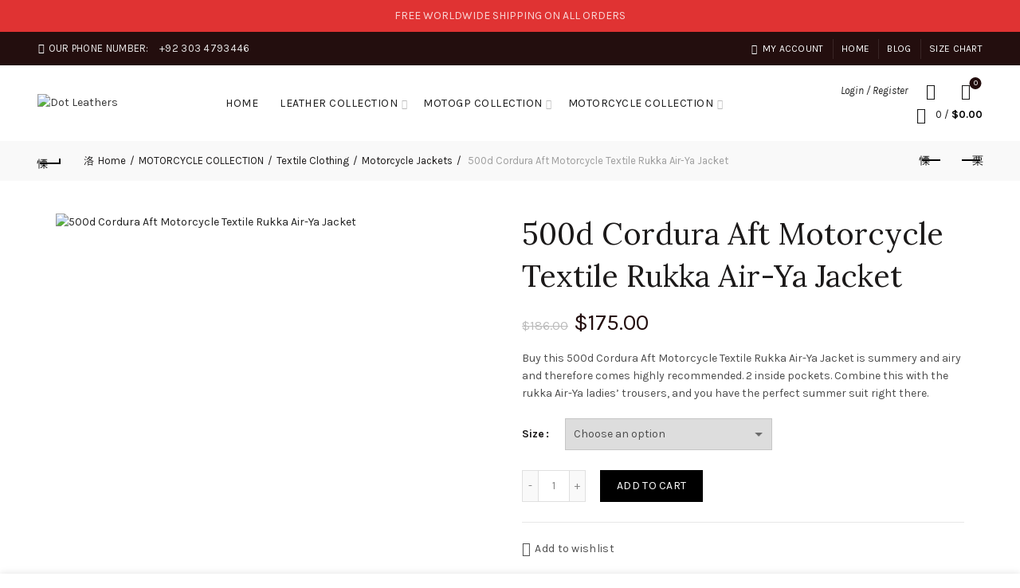

--- FILE ---
content_type: text/html; charset=UTF-8
request_url: https://dotleathers.com/product/500d-cordura-aft-motorcycle-textile-rukka-air-ya-jacket/
body_size: 26691
content:
<!DOCTYPE html>
<!--[if IE 8]>
<html class="ie ie8" lang="en-US">
<![endif]-->
<!--[if !(IE 7) & !(IE 8)]><!-->
<html lang="en-US">
<!--<![endif]-->
<head>
	<meta name="google-site-verification" content="MG9YG8THteivLZ3nikxmdsy1rKuJ4L7qXn6NxtOBpdw" />
	<meta charset="UTF-8">
	<meta name="viewport" content="width=device-width, initial-scale=1.0, maximum-scale=1.0, user-scalable=no">
	<link rel="profile" href="http://gmpg.org/xfn/11">
	<link rel="pingback" href="https://dotleathers.com/xmlrpc.php">

	<meta name='robots' content='index, follow, max-image-preview:large, max-snippet:-1, max-video-preview:-1' />
	<style>img:is([sizes="auto" i], [sizes^="auto," i]) { contain-intrinsic-size: 3000px 1500px }</style>
	
	<!-- This site is optimized with the Yoast SEO plugin v24.3 - https://yoast.com/wordpress/plugins/seo/ -->
	<title>500d Cordura Aft Motorcycle Textile Rukka Air-Ya Jacket | Dotleathers</title>
	<meta name="description" content="Buy this 500d Cordura Aft Motorcycle Textile Rukka Air-Ya Jacket is summery and airy and therefore comes highly recommended. 2 inside pockets" />
	<link rel="canonical" href="https://dotleathers.com/product/500d-cordura-aft-motorcycle-textile-rukka-air-ya-jacket/" />
	<meta property="og:locale" content="en_US" />
	<meta property="og:type" content="article" />
	<meta property="og:title" content="500d Cordura Aft Motorcycle Textile Rukka Air-Ya Jacket | Dotleathers" />
	<meta property="og:description" content="Buy this 500d Cordura Aft Motorcycle Textile Rukka Air-Ya Jacket is summery and airy and therefore comes highly recommended. 2 inside pockets" />
	<meta property="og:url" content="https://dotleathers.com/product/500d-cordura-aft-motorcycle-textile-rukka-air-ya-jacket/" />
	<meta property="og:site_name" content="Dot Leathers" />
	<meta property="article:modified_time" content="2025-05-27T02:54:53+00:00" />
	<meta property="og:image" content="https://dotleathers.com/wp-content/uploads/2021/01/500d-Cordura-Aft-Motorcycle-Textile-Rukka-Air-Ya-Jacket.jpg" />
	<meta property="og:image:width" content="1000" />
	<meta property="og:image:height" content="1000" />
	<meta property="og:image:type" content="image/jpeg" />
	<meta name="twitter:card" content="summary_large_image" />
	<meta name="twitter:label1" content="Est. reading time" />
	<meta name="twitter:data1" content="1 minute" />
	<script type="application/ld+json" class="yoast-schema-graph">{"@context":"https://schema.org","@graph":[{"@type":"WebPage","@id":"https://dotleathers.com/product/500d-cordura-aft-motorcycle-textile-rukka-air-ya-jacket/","url":"https://dotleathers.com/product/500d-cordura-aft-motorcycle-textile-rukka-air-ya-jacket/","name":"500d Cordura Aft Motorcycle Textile Rukka Air-Ya Jacket | Dotleathers","isPartOf":{"@id":"https://dotleathers.com/#website"},"primaryImageOfPage":{"@id":"https://dotleathers.com/product/500d-cordura-aft-motorcycle-textile-rukka-air-ya-jacket/#primaryimage"},"image":{"@id":"https://dotleathers.com/product/500d-cordura-aft-motorcycle-textile-rukka-air-ya-jacket/#primaryimage"},"thumbnailUrl":"https://dotleathers.com/wp-content/uploads/2021/01/500d-Cordura-Aft-Motorcycle-Textile-Rukka-Air-Ya-Jacket.jpg","datePublished":"2021-01-18T17:02:29+00:00","dateModified":"2025-05-27T02:54:53+00:00","description":"Buy this 500d Cordura Aft Motorcycle Textile Rukka Air-Ya Jacket is summery and airy and therefore comes highly recommended. 2 inside pockets","breadcrumb":{"@id":"https://dotleathers.com/product/500d-cordura-aft-motorcycle-textile-rukka-air-ya-jacket/#breadcrumb"},"inLanguage":"en-US","potentialAction":[{"@type":"ReadAction","target":["https://dotleathers.com/product/500d-cordura-aft-motorcycle-textile-rukka-air-ya-jacket/"]}]},{"@type":"ImageObject","inLanguage":"en-US","@id":"https://dotleathers.com/product/500d-cordura-aft-motorcycle-textile-rukka-air-ya-jacket/#primaryimage","url":"https://dotleathers.com/wp-content/uploads/2021/01/500d-Cordura-Aft-Motorcycle-Textile-Rukka-Air-Ya-Jacket.jpg","contentUrl":"https://dotleathers.com/wp-content/uploads/2021/01/500d-Cordura-Aft-Motorcycle-Textile-Rukka-Air-Ya-Jacket.jpg","width":1000,"height":1000,"caption":"500d Cordura Aft Motorcycle Textile Rukka Air-Ya Jacket"},{"@type":"BreadcrumbList","@id":"https://dotleathers.com/product/500d-cordura-aft-motorcycle-textile-rukka-air-ya-jacket/#breadcrumb","itemListElement":[{"@type":"ListItem","position":1,"name":"Home","item":"https://dotleathers.com/"},{"@type":"ListItem","position":2,"name":"Shop","item":"https://dotleathers.com/shop/"},{"@type":"ListItem","position":3,"name":"500d Cordura Aft Motorcycle Textile Rukka Air-Ya Jacket"}]},{"@type":"WebSite","@id":"https://dotleathers.com/#website","url":"https://dotleathers.com/","name":"Dot Leathers","description":"","publisher":{"@id":"https://dotleathers.com/#/schema/person/38a770e428df7429f787ffa07cc86666"},"potentialAction":[{"@type":"SearchAction","target":{"@type":"EntryPoint","urlTemplate":"https://dotleathers.com/?s={search_term_string}"},"query-input":{"@type":"PropertyValueSpecification","valueRequired":true,"valueName":"search_term_string"}}],"inLanguage":"en-US"},{"@type":["Person","Organization"],"@id":"https://dotleathers.com/#/schema/person/38a770e428df7429f787ffa07cc86666","name":"admin","image":{"@type":"ImageObject","inLanguage":"en-US","@id":"https://dotleathers.com/#/schema/person/image/","url":"https://secure.gravatar.com/avatar/3c85b975af17dfb3bc00ef7616fad254?s=96&d=mm&r=g","contentUrl":"https://secure.gravatar.com/avatar/3c85b975af17dfb3bc00ef7616fad254?s=96&d=mm&r=g","caption":"admin"},"logo":{"@id":"https://dotleathers.com/#/schema/person/image/"},"sameAs":["https://dotleathers.com"]}]}</script>
	<!-- / Yoast SEO plugin. -->


<link rel='dns-prefetch' href='//fonts.googleapis.com' />
<link rel="alternate" type="application/rss+xml" title="Dot Leathers &raquo; Feed" href="https://dotleathers.com/feed/" />
<link rel="alternate" type="application/rss+xml" title="Dot Leathers &raquo; Comments Feed" href="https://dotleathers.com/comments/feed/" />
<link rel="alternate" type="application/rss+xml" title="Dot Leathers &raquo; 500d Cordura Aft Motorcycle Textile Rukka Air-Ya Jacket Comments Feed" href="https://dotleathers.com/product/500d-cordura-aft-motorcycle-textile-rukka-air-ya-jacket/feed/" />
<style id='wp-emoji-styles-inline-css' type='text/css'>

	img.wp-smiley, img.emoji {
		display: inline !important;
		border: none !important;
		box-shadow: none !important;
		height: 1em !important;
		width: 1em !important;
		margin: 0 0.07em !important;
		vertical-align: -0.1em !important;
		background: none !important;
		padding: 0 !important;
	}
</style>
<style id='safe-svg-svg-icon-style-inline-css' type='text/css'>
.safe-svg-cover{text-align:center}.safe-svg-cover .safe-svg-inside{display:inline-block;max-width:100%}.safe-svg-cover svg{fill:currentColor;height:100%;max-height:100%;max-width:100%;width:100%}

</style>
<link rel='stylesheet' id='wc-blocks-vendors-style-css' href='https://dotleathers.com/wp-content/plugins/woocommerce/packages/woocommerce-blocks/build/wc-blocks-vendors-style.css?ver=9.6.6' type='text/css' media='all' />
<link rel='stylesheet' id='wc-blocks-style-css' href='https://dotleathers.com/wp-content/plugins/woocommerce/packages/woocommerce-blocks/build/wc-blocks-style.css?ver=9.6.6' type='text/css' media='all' />
<style id='woocommerce-inline-inline-css' type='text/css'>
.woocommerce form .form-row .required { visibility: visible; }
</style>
<link rel='stylesheet' id='bootstrap-css' href='https://dotleathers.com/wp-content/themes/basel/css/bootstrap.min.css?ver=5.6.1' type='text/css' media='all' />
<link rel='stylesheet' id='basel-style-css' href='https://dotleathers.com/wp-content/themes/basel/style.min.css?ver=5.6.1' type='text/css' media='all' />
<link rel='stylesheet' id='child-style-css' href='https://dotleathers.com/wp-content/themes/basel-child/style.css?ver=5.6.1' type='text/css' media='all' />
<link rel='stylesheet' id='js_composer_front-css' href='https://dotleathers.com/wp-content/plugins/js_composer/assets/css/js_composer.min.css?ver=6.10.0' type='text/css' media='all' />
<link rel='stylesheet' id='vc_font_awesome_5_shims-css' href='https://dotleathers.com/wp-content/plugins/js_composer/assets/lib/bower/font-awesome/css/v4-shims.min.css?ver=6.10.0' type='text/css' media='all' />
<link rel='stylesheet' id='vc_font_awesome_5-css' href='https://dotleathers.com/wp-content/plugins/js_composer/assets/lib/bower/font-awesome/css/all.min.css?ver=6.10.0' type='text/css' media='all' />
<link rel='stylesheet' id='basel-wp-gutenberg-css' href='https://dotleathers.com/wp-content/themes/basel/css/parts/wp-gutenberg.min.css?ver=5.6.1' type='text/css' media='all' />
<link rel='stylesheet' id='basel-int-revolution-slider-css' href='https://dotleathers.com/wp-content/themes/basel/css/parts/int-revolution-slider.min.css?ver=5.6.1' type='text/css' media='all' />
<link rel='stylesheet' id='basel-int-wpcf7-css' href='https://dotleathers.com/wp-content/themes/basel/css/parts/int-wpcf7.min.css?ver=5.6.1' type='text/css' media='all' />
<link rel='stylesheet' id='basel-int-wpbakery-base-css' href='https://dotleathers.com/wp-content/themes/basel/css/parts/int-wpbakery-base.min.css?ver=5.6.1' type='text/css' media='all' />
<link rel='stylesheet' id='basel-woo-base-css' href='https://dotleathers.com/wp-content/themes/basel/css/parts/woo-base.min.css?ver=5.6.1' type='text/css' media='all' />
<link rel='stylesheet' id='basel-woo-page-single-product-css' href='https://dotleathers.com/wp-content/themes/basel/css/parts/woo-page-single-product.min.css?ver=5.6.1' type='text/css' media='all' />
<link rel='stylesheet' id='basel-header-top-bar-css' href='https://dotleathers.com/wp-content/themes/basel/css/parts/header-top-bar.min.css?ver=5.6.1' type='text/css' media='all' />
<link rel='stylesheet' id='basel-header-general-css' href='https://dotleathers.com/wp-content/themes/basel/css/parts/header-general.min.css?ver=5.6.1' type='text/css' media='all' />
<link rel='stylesheet' id='basel-page-title-css' href='https://dotleathers.com/wp-content/themes/basel/css/parts/page-title.min.css?ver=5.6.1' type='text/css' media='all' />
<link rel='stylesheet' id='basel-lib-owl-carousel-css' href='https://dotleathers.com/wp-content/themes/basel/css/parts/lib-owl-carousel.min.css?ver=5.6.1' type='text/css' media='all' />
<link rel='stylesheet' id='basel-woo-opt-add-to-cart-popup-css' href='https://dotleathers.com/wp-content/themes/basel/css/parts/woo-opt-add-to-cart-popup.min.css?ver=5.6.1' type='text/css' media='all' />
<link rel='stylesheet' id='basel-lib-magnific-popup-css' href='https://dotleathers.com/wp-content/themes/basel/css/parts/lib-magnific-popup.min.css?ver=5.6.1' type='text/css' media='all' />
<link rel='stylesheet' id='basel-woo-opt-size-guide-css' href='https://dotleathers.com/wp-content/themes/basel/css/parts/woo-opt-size-guide.min.css?ver=5.6.1' type='text/css' media='all' />
<link rel='stylesheet' id='basel-el-social-icons-css' href='https://dotleathers.com/wp-content/themes/basel/css/parts/el-social-icons.min.css?ver=5.6.1' type='text/css' media='all' />
<link rel='stylesheet' id='basel-woo-product-loop-general-css' href='https://dotleathers.com/wp-content/themes/basel/css/parts/woo-product-loop-general.min.css?ver=5.6.1' type='text/css' media='all' />
<link rel='stylesheet' id='basel-woo-product-loop-alt-css' href='https://dotleathers.com/wp-content/themes/basel/css/parts/woo-product-loop-alt.min.css?ver=5.6.1' type='text/css' media='all' />
<link rel='stylesheet' id='basel-footer-general-css' href='https://dotleathers.com/wp-content/themes/basel/css/parts/footer-general.min.css?ver=5.6.1' type='text/css' media='all' />
<link rel='stylesheet' id='basel-lib-photoswipe-css' href='https://dotleathers.com/wp-content/themes/basel/css/parts/lib-photoswipe.min.css?ver=5.6.1' type='text/css' media='all' />
<link rel='stylesheet' id='basel-opt-scrolltotop-css' href='https://dotleathers.com/wp-content/themes/basel/css/parts/opt-scrolltotop.min.css?ver=5.6.1' type='text/css' media='all' />
<link rel='stylesheet' id='xts-google-fonts-css' href='//fonts.googleapis.com/css?family=Karla%3A200%2C300%2C400%2C500%2C600%2C700%2C800%2C200italic%2C300italic%2C400italic%2C500italic%2C600italic%2C700italic%2C800italic%7CLora%3A400%2C500%2C600%2C700%2C400italic%2C500italic%2C600italic%2C700italic%7CLato%3A100%2C100italic%2C300%2C300italic%2C400%2C400italic%2C700%2C700italic%2C900%2C900italic&#038;ver=5.6.1' type='text/css' media='all' />
<link rel='stylesheet' id='basel-dynamic-style-css' href='https://dotleathers.com/wp-content/uploads/2025/11/basel-dynamic-1762511915.css?ver=5.6.1' type='text/css' media='all' />
<script type="text/template" id="tmpl-variation-template">
	<div class="woocommerce-variation-description">{{{ data.variation.variation_description }}}</div>
	<div class="woocommerce-variation-price">{{{ data.variation.price_html }}}</div>
	<div class="woocommerce-variation-availability">{{{ data.variation.availability_html }}}</div>
</script>
<script type="text/template" id="tmpl-unavailable-variation-template">
	<p>Sorry, this product is unavailable. Please choose a different combination.</p>
</script>
<script type="text/javascript" src="https://dotleathers.com/wp-includes/js/jquery/jquery.min.js?ver=3.7.1" id="jquery-core-js"></script>
<script type="text/javascript" src="https://dotleathers.com/wp-includes/js/jquery/jquery-migrate.min.js?ver=3.4.1" id="jquery-migrate-js"></script>
<script type="text/javascript" src="https://dotleathers.com/wp-content/plugins/woocommerce/assets/js/jquery-blockui/jquery.blockUI.min.js?ver=2.7.0-wc.7.5.1" id="jquery-blockui-js"></script>
<script type="text/javascript" id="wc-add-to-cart-js-extra">
/* <![CDATA[ */
var wc_add_to_cart_params = {"ajax_url":"\/wp-admin\/admin-ajax.php","wc_ajax_url":"\/?wc-ajax=%%endpoint%%","i18n_view_cart":"View cart","cart_url":"https:\/\/dotleathers.com\/cart\/","is_cart":"","cart_redirect_after_add":"no"};
/* ]]> */
</script>
<script type="text/javascript" src="https://dotleathers.com/wp-content/plugins/woocommerce/assets/js/frontend/add-to-cart.min.js?ver=7.5.1" id="wc-add-to-cart-js"></script>
<script type="text/javascript" src="https://dotleathers.com/wp-content/plugins/js_composer/assets/js/vendors/woocommerce-add-to-cart.js?ver=6.10.0" id="vc_woocommerce-add-to-cart-js-js"></script>
<!--[if lt IE 9]>
<script type="text/javascript" src="https://dotleathers.com/wp-content/themes/basel/js/html5.min.js?ver=5.6.1" id="basel_html5shiv-js"></script>
<![endif]-->
<link rel="https://api.w.org/" href="https://dotleathers.com/wp-json/" /><link rel="alternate" title="JSON" type="application/json" href="https://dotleathers.com/wp-json/wp/v2/product/2519" /><link rel="EditURI" type="application/rsd+xml" title="RSD" href="https://dotleathers.com/xmlrpc.php?rsd" />
<meta name="generator" content="WordPress 6.7.4" />
<meta name="generator" content="WooCommerce 7.5.1" />
<link rel='shortlink' href='https://dotleathers.com/?p=2519' />
<link rel="alternate" title="oEmbed (JSON)" type="application/json+oembed" href="https://dotleathers.com/wp-json/oembed/1.0/embed?url=https%3A%2F%2Fdotleathers.com%2Fproduct%2F500d-cordura-aft-motorcycle-textile-rukka-air-ya-jacket%2F" />
<link rel="alternate" title="oEmbed (XML)" type="text/xml+oembed" href="https://dotleathers.com/wp-json/oembed/1.0/embed?url=https%3A%2F%2Fdotleathers.com%2Fproduct%2F500d-cordura-aft-motorcycle-textile-rukka-air-ya-jacket%2F&#038;format=xml" />
<meta name="theme-color" content="">		
		
		
							<link rel="shortcut icon" href="https://dotleathers.com/wp-content/uploads/2020/12/leatherdot-favlogo.png">
			<link rel="apple-touch-icon-precomposed" sizes="152x152" href="https://dotleathers.com/wp-content/uploads/2020/12/btm-logo.png">
		        <style> 
            	
			/* Shop popup */
			
			.basel-promo-popup {
			   max-width: 900px;
			}
	
            .site-logo {
                width: 20%;
            }    

            .site-logo img {
                max-width: 200px;
                max-height: 95px;
            }    

                            .right-column {
                    width: 250px;
                }  
            
                            .basel-woocommerce-layered-nav .basel-scroll-content {
                    max-height: 280px;
                }
            
			/* header Banner */
			body .header-banner {
				height: 40px;
			}
	
			body.header-banner-display .website-wrapper {
				margin-top:40px;
			}	

            /* Topbar height configs */

			.topbar-menu ul > li {
				line-height: 42px;
			}
			
			.topbar-wrapp,
			.topbar-content:before {
				height: 42px;
			}
			
			.sticky-header-prepared.basel-top-bar-on .header-shop, 
			.sticky-header-prepared.basel-top-bar-on .header-split,
			.enable-sticky-header.basel-header-overlap.basel-top-bar-on .main-header {
				top: 42px;
			}

            /* Header height configs */

            /* Limit logo image height for according to header height */
            .site-logo img {
                max-height: 95px;
            } 

            /* And for sticky header logo also */
            .act-scroll .site-logo img,
            .header-clone .site-logo img {
                max-height: 75px;
            }   

            /* Set sticky headers height for cloned headers based on menu links line height */
            .header-clone .main-nav .menu > li > a {
                height: 75px;
                line-height: 75px;
            } 

            /* Height for switch logos */

            .sticky-header-real:not(.global-header-menu-top) .switch-logo-enable .basel-logo {
                height: 95px;
            }

            .sticky-header-real:not(.global-header-menu-top) .act-scroll .switch-logo-enable .basel-logo {
                height: 75px;
            }

            .sticky-header-real:not(.global-header-menu-top) .act-scroll .switch-logo-enable {
                transform: translateY(-75px);
            }

                            /* Header height for these layouts based on it's menu links line height */
                .main-nav .menu > li > a {
                    height: 95px;
                    line-height: 95px;
                }  
                /* The same for sticky header */
                .act-scroll .main-nav .menu > li > a {
                    height: 75px;
                    line-height: 75px;
                }  
            
            
            
            
            /* Page headings settings for heading overlap. Calculate on the header height base */

            .basel-header-overlap .title-size-default,
            .basel-header-overlap .title-size-small,
            .basel-header-overlap .title-shop.without-title.title-size-default,
            .basel-header-overlap .title-shop.without-title.title-size-small {
                padding-top: 135px;
            }


            .basel-header-overlap .title-shop.without-title.title-size-large,
            .basel-header-overlap .title-size-large {
                padding-top: 215px;
            }

            @media (max-width: 991px) {

				/* header Banner */
				body .header-banner {
					height: 40px;
				}
	
				body.header-banner-display .website-wrapper {
					margin-top:40px;
				}

	            /* Topbar height configs */
				.topbar-menu ul > li {
					line-height: 38px;
				}
				
				.topbar-wrapp,
				.topbar-content:before {
					height: 38px;
				}
				
				.sticky-header-prepared.basel-top-bar-on .header-shop, 
				.sticky-header-prepared.basel-top-bar-on .header-split,
				.enable-sticky-header.basel-header-overlap.basel-top-bar-on .main-header {
					top: 38px;
				}

                /* Set header height for mobile devices */
                .main-header .wrapp-header {
                    min-height: 60px;
                } 

                /* Limit logo image height for mobile according to mobile header height */
                .site-logo img {
                    max-height: 60px;
                }   

                /* Limit logo on sticky header. Both header real and header cloned */
                .act-scroll .site-logo img,
                .header-clone .site-logo img {
                    max-height: 60px;
                }

                /* Height for switch logos */

                .main-header .switch-logo-enable .basel-logo {
                    height: 60px;
                }

                .sticky-header-real:not(.global-header-menu-top) .act-scroll .switch-logo-enable .basel-logo {
                    height: 60px;
                }

                .sticky-header-real:not(.global-header-menu-top) .act-scroll .switch-logo-enable {
                    transform: translateY(-60px);
                }

                /* Page headings settings for heading overlap. Calculate on the MOBILE header height base */
                .basel-header-overlap .title-size-default,
                .basel-header-overlap .title-size-small,
                .basel-header-overlap .title-shop.without-title.title-size-default,
                .basel-header-overlap .title-shop.without-title.title-size-small {
                    padding-top: 80px;
                }

                .basel-header-overlap .title-shop.without-title.title-size-large,
                .basel-header-overlap .title-size-large {
                    padding-top: 120px;
                }
 
            }

                 
                    </style>
        
        
			<noscript><style>.woocommerce-product-gallery{ opacity: 1 !important; }</style></noscript>
	<meta name="generator" content="Powered by WPBakery Page Builder - drag and drop page builder for WordPress."/>
<meta name="generator" content="Powered by Slider Revolution 6.6.8 - responsive, Mobile-Friendly Slider Plugin for WordPress with comfortable drag and drop interface." />
<script>function setREVStartSize(e){
			//window.requestAnimationFrame(function() {
				window.RSIW = window.RSIW===undefined ? window.innerWidth : window.RSIW;
				window.RSIH = window.RSIH===undefined ? window.innerHeight : window.RSIH;
				try {
					var pw = document.getElementById(e.c).parentNode.offsetWidth,
						newh;
					pw = pw===0 || isNaN(pw) || (e.l=="fullwidth" || e.layout=="fullwidth") ? window.RSIW : pw;
					e.tabw = e.tabw===undefined ? 0 : parseInt(e.tabw);
					e.thumbw = e.thumbw===undefined ? 0 : parseInt(e.thumbw);
					e.tabh = e.tabh===undefined ? 0 : parseInt(e.tabh);
					e.thumbh = e.thumbh===undefined ? 0 : parseInt(e.thumbh);
					e.tabhide = e.tabhide===undefined ? 0 : parseInt(e.tabhide);
					e.thumbhide = e.thumbhide===undefined ? 0 : parseInt(e.thumbhide);
					e.mh = e.mh===undefined || e.mh=="" || e.mh==="auto" ? 0 : parseInt(e.mh,0);
					if(e.layout==="fullscreen" || e.l==="fullscreen")
						newh = Math.max(e.mh,window.RSIH);
					else{
						e.gw = Array.isArray(e.gw) ? e.gw : [e.gw];
						for (var i in e.rl) if (e.gw[i]===undefined || e.gw[i]===0) e.gw[i] = e.gw[i-1];
						e.gh = e.el===undefined || e.el==="" || (Array.isArray(e.el) && e.el.length==0)? e.gh : e.el;
						e.gh = Array.isArray(e.gh) ? e.gh : [e.gh];
						for (var i in e.rl) if (e.gh[i]===undefined || e.gh[i]===0) e.gh[i] = e.gh[i-1];
											
						var nl = new Array(e.rl.length),
							ix = 0,
							sl;
						e.tabw = e.tabhide>=pw ? 0 : e.tabw;
						e.thumbw = e.thumbhide>=pw ? 0 : e.thumbw;
						e.tabh = e.tabhide>=pw ? 0 : e.tabh;
						e.thumbh = e.thumbhide>=pw ? 0 : e.thumbh;
						for (var i in e.rl) nl[i] = e.rl[i]<window.RSIW ? 0 : e.rl[i];
						sl = nl[0];
						for (var i in nl) if (sl>nl[i] && nl[i]>0) { sl = nl[i]; ix=i;}
						var m = pw>(e.gw[ix]+e.tabw+e.thumbw) ? 1 : (pw-(e.tabw+e.thumbw)) / (e.gw[ix]);
						newh =  (e.gh[ix] * m) + (e.tabh + e.thumbh);
					}
					var el = document.getElementById(e.c);
					if (el!==null && el) el.style.height = newh+"px";
					el = document.getElementById(e.c+"_wrapper");
					if (el!==null && el) {
						el.style.height = newh+"px";
						el.style.display = "block";
					}
				} catch(e){
					console.log("Failure at Presize of Slider:" + e)
				}
			//});
		  };</script>
<noscript><style> .wpb_animate_when_almost_visible { opacity: 1; }</style></noscript>
<!-- Meta Pixel Code -->
<script>
  !function(f,b,e,v,n,t,s)
  {if(f.fbq)return;n=f.fbq=function(){n.callMethod?
  n.callMethod.apply(n,arguments):n.queue.push(arguments)};
  if(!f._fbq)f._fbq=n;n.push=n;n.loaded=!0;n.version='2.0';
  n.queue=[];t=b.createElement(e);t.async=!0;
  t.src=v;s=b.getElementsByTagName(e)[0];
  s.parentNode.insertBefore(t,s)}(window, document,'script',
  'https://connect.facebook.net/en_US/fbevents.js');
  fbq('init', '295220305947327');
  fbq('track', 'PageView');
</script>
<noscript><img height="1" width="1" style="display:none"
  src="https://www.facebook.com/tr?id=295220305947327&ev=PageView&noscript=1"
/></noscript>
<!-- End Meta Pixel Code -->
<!-- Google Tag Manager -->
<script>(function(w,d,s,l,i){w[l]=w[l]||[];w[l].push({'gtm.start':
new Date().getTime(),event:'gtm.js'});var f=d.getElementsByTagName(s)[0],
j=d.createElement(s),dl=l!='dataLayer'?'&l='+l:'';j.async=true;j.src=
'https://www.googletagmanager.com/gtm.js?id='+i+dl;f.parentNode.insertBefore(j,f);
})(window,document,'script','dataLayer','GTM-TMRXG7Q');</script>
<!-- End Google Tag Manager -->
</head>

<body class="product-template-default single single-product postid-2519 theme-basel woocommerce woocommerce-page woocommerce-no-js wrapper-full-width global-cart-design-1 global-search-full-screen global-header-simple mobile-nav-from-left basel-product-design-default basel-light catalog-mode-off categories-accordion-on global-wishlist-enable basel-top-bar-on basel-ajax-shop-on basel-ajax-search-on header-banner-display header-banner-enabled enable-sticky-header header-full-width sticky-header-clone offcanvas-sidebar-mobile offcanvas-sidebar-tablet wpb-js-composer js-comp-ver-6.10.0 vc_responsive"><!-- Global site tag (gtag.js) - Google Analytics -->
<script async src="https://www.googletagmanager.com/gtag/js?id=UA-193573033-2"></script>
<script>
  window.dataLayer = window.dataLayer || [];
  function gtag(){dataLayer.push(arguments);}
  gtag('js', new Date());

  gtag('config', 'UA-193573033-2');
</script>
<!-- Google Tag Manager (noscript) -->
<noscript><iframe src="https://www.googletagmanager.com/ns.html?id=GTM-TMRXG7Q"
height="0" width="0" style="display:none;visibility:hidden"></iframe></noscript>
<!-- End Google Tag Manager (noscript) -->
					<div class="login-form-side">
				<div class="widget-heading">
					<span class="widget-title">Sign in</span>
					<a href="#" rel="nofollow" class="widget-close">close</a>
				</div>
				
				<div class="login-form">
							<form method="post" class="login woocommerce-form woocommerce-form-login " action="https://dotleathers.com/my-account/" >

			
			
			<p class="woocommerce-FormRow woocommerce-FormRow--wide form-row form-row-wide form-row-username">
				<label for="username">Username or email&nbsp;<span class="required">*</span></label>
				<input type="text" class="woocommerce-Input woocommerce-Input--text input-text" name="username" id="username" autocomplete="username" value="" />
			</p>
			<p class="woocommerce-FormRow woocommerce-FormRow--wide form-row form-row-wide form-row-password">
				<label for="password">Password&nbsp;<span class="required">*</span></label>
				<input class="woocommerce-Input woocommerce-Input--text input-text" type="password" name="password" id="password" autocomplete="current-password" />
			</p>

			
			<p class="form-row">
				<input type="hidden" id="woocommerce-login-nonce" name="woocommerce-login-nonce" value="d8d57e7bf3" /><input type="hidden" name="_wp_http_referer" value="/product/500d-cordura-aft-motorcycle-textile-rukka-air-ya-jacket/" />								<button type="submit" class="woocommerce-button button woocommerce-form-login__submit" name="login" value="Log in">Log in</button>
			</p>

			<div class="login-form-footer">
				<a href="https://dotleathers.com/my-account/lost-password/" class="woocommerce-LostPassword lost_password">Lost your password?</a>
				<label class="woocommerce-form__label woocommerce-form__label-for-checkbox woocommerce-form-login__rememberme">
					<input class="woocommerce-form__input woocommerce-form__input-checkbox" name="rememberme" type="checkbox" value="forever" /> <span>Remember me</span>
				</label>
			</div>
			
			
			
		</form>

						</div>
				
				<div class="register-question">
					<span class="create-account-text">No account yet?</span>
					<a class="btn btn-style-link" href="https://dotleathers.com/my-account/?action=register">Create an Account</a>
				</div>
			</div>
						<div class="mobile-nav">
											<form role="search" method="get" id="searchform" class="searchform  basel-ajax-search" action="https://dotleathers.com/"  data-thumbnail="1" data-price="1" data-count="5" data-post_type="product" data-symbols_count="3" data-sku="0">
				<div>
					<label class="screen-reader-text">Search for:</label>
					<input type="text" class="search-field" placeholder="Search for products" value="" name="s" id="s" />
					<input type="hidden" name="post_type" id="post_type" value="product">
										<button type="submit" id="searchsubmit" value="Search">Search</button>
					
				</div>
			</form>
			<div class="search-results-wrapper"><div class="basel-scroll"><div class="basel-search-results basel-scroll-content"></div></div></div>
		<div class="menu-mobile-navigation-container"><ul id="menu-mobile-navigation" class="site-mobile-menu"><li id="menu-item-283" class="menu-item menu-item-type-post_type menu-item-object-page menu-item-home menu-item-283 menu-item-design-default item-event-hover"><a href="https://dotleathers.com/">Home</a></li>
<li id="menu-item-1662" class="menu-item menu-item-type-taxonomy menu-item-object-product_cat menu-item-has-children menu-item-1662 menu-item-design-default item-event-hover menu-item-has-children"><a href="https://dotleathers.com/product-category/leather-collection/">LEATHER COLLECTION</a>
<div class="sub-menu-dropdown color-scheme-dark">

<div class="container">

<ul class="sub-menu color-scheme-dark">
	<li id="menu-item-1663" class="menu-item menu-item-type-taxonomy menu-item-object-product_cat menu-item-has-children menu-item-1663 menu-item-design-default item-event-hover menu-item-has-children"><a href="https://dotleathers.com/product-category/leather-collection/men/">Men</a>
	<ul class="sub-sub-menu color-scheme-dark">
		<li id="menu-item-1664" class="menu-item menu-item-type-taxonomy menu-item-object-product_cat menu-item-1664 menu-item-design-default item-event-hover"><a href="https://dotleathers.com/product-category/leather-collection/men/a2-flight-jacket/">A2 Flight Jacket</a></li>
		<li id="menu-item-2283" class="menu-item menu-item-type-taxonomy menu-item-object-product_cat menu-item-2283 menu-item-design-default item-event-hover"><a href="https://dotleathers.com/product-category/leather-collection/men/biker-leather-jacket/">Biker Leather Jacket</a></li>
		<li id="menu-item-1665" class="menu-item menu-item-type-taxonomy menu-item-object-product_cat menu-item-1665 menu-item-design-default item-event-hover"><a href="https://dotleathers.com/product-category/leather-collection/men/distressed-leather-jacket-mens/">Distressed Leather Jacket Mens</a></li>
		<li id="menu-item-1666" class="menu-item menu-item-type-taxonomy menu-item-object-product_cat menu-item-1666 menu-item-design-default item-event-hover"><a href="https://dotleathers.com/product-category/leather-collection/men/down-jacket/">Down Jacket</a></li>
		<li id="menu-item-1667" class="menu-item menu-item-type-taxonomy menu-item-object-product_cat menu-item-1667 menu-item-design-default item-event-hover"><a href="https://dotleathers.com/product-category/leather-collection/men/fashion-jackets/">Fashion Jackets</a></li>
		<li id="menu-item-1668" class="menu-item menu-item-type-taxonomy menu-item-object-product_cat menu-item-1668 menu-item-design-default item-event-hover"><a href="https://dotleathers.com/product-category/leather-collection/men/flying-jacket/">Flying Jacket</a></li>
		<li id="menu-item-1669" class="menu-item menu-item-type-taxonomy menu-item-object-product_cat menu-item-1669 menu-item-design-default item-event-hover"><a href="https://dotleathers.com/product-category/leather-collection/men/leather-bomber-jackets/">Leather Bomber Jackets</a></li>
		<li id="menu-item-1670" class="menu-item menu-item-type-taxonomy menu-item-object-product_cat menu-item-1670 menu-item-design-default item-event-hover"><a href="https://dotleathers.com/product-category/leather-collection/men/shearling-jacket/">Shearling Jacket</a></li>
		<li id="menu-item-1671" class="menu-item menu-item-type-taxonomy menu-item-object-product_cat menu-item-1671 menu-item-design-default item-event-hover"><a href="https://dotleathers.com/product-category/leather-collection/men/sheepskin-jacket/">Sheepskin Jacket</a></li>
		<li id="menu-item-1672" class="menu-item menu-item-type-taxonomy menu-item-object-product_cat menu-item-1672 menu-item-design-default item-event-hover"><a href="https://dotleathers.com/product-category/leather-collection/men/suede-leather-jackets/">Suede Leather Jackets</a></li>
		<li id="menu-item-1673" class="menu-item menu-item-type-taxonomy menu-item-object-product_cat menu-item-1673 menu-item-design-default item-event-hover"><a href="https://dotleathers.com/product-category/leather-collection/men/v-bomber-jacket/">V Bomber Jacket</a></li>
	</ul>
</li>
	<li id="menu-item-1674" class="menu-item menu-item-type-taxonomy menu-item-object-product_cat menu-item-has-children menu-item-1674 menu-item-design-default item-event-hover menu-item-has-children"><a href="https://dotleathers.com/product-category/leather-collection/women/">Women</a>
	<ul class="sub-sub-menu color-scheme-dark">
		<li id="menu-item-1678" class="menu-item menu-item-type-taxonomy menu-item-object-product_cat menu-item-1678 menu-item-design-default item-event-hover"><a href="https://dotleathers.com/product-category/leather-collection/women/fashion-jacket/">Fashion Jacket</a></li>
		<li id="menu-item-2284" class="menu-item menu-item-type-taxonomy menu-item-object-product_cat menu-item-2284 menu-item-design-default item-event-hover"><a href="https://dotleathers.com/product-category/leather-collection/women/biker-leather-jacker/">Biker Leather Jacker</a></li>
		<li id="menu-item-2807" class="menu-item menu-item-type-taxonomy menu-item-object-product_cat menu-item-2807 menu-item-design-default item-event-hover"><a href="https://dotleathers.com/product-category/leather-collection/women/leather-bomber-jackets-women/">Leather Bomber Jackets</a></li>
		<li id="menu-item-1682" class="menu-item menu-item-type-taxonomy menu-item-object-product_cat menu-item-1682 menu-item-design-default item-event-hover"><a href="https://dotleathers.com/product-category/leather-collection/women/v-bomber-jacket-women/">V Bomber Jacket</a></li>
		<li id="menu-item-2808" class="menu-item menu-item-type-taxonomy menu-item-object-product_cat menu-item-2808 menu-item-design-default item-event-hover"><a href="https://dotleathers.com/product-category/leather-collection/women/studded-leather-jacket/">Studded Leather Jacket</a></li>
		<li id="menu-item-1675" class="menu-item menu-item-type-taxonomy menu-item-object-product_cat menu-item-1675 menu-item-design-default item-event-hover"><a href="https://dotleathers.com/product-category/leather-collection/women/b3-bomber-jacket/">B3 bomber jacket</a></li>
		<li id="menu-item-2809" class="menu-item menu-item-type-taxonomy menu-item-object-product_cat menu-item-2809 menu-item-design-default item-event-hover"><a href="https://dotleathers.com/product-category/leather-collection/women/shearling-jacket-women/">Shearling Jacket</a></li>
		<li id="menu-item-1677" class="menu-item menu-item-type-taxonomy menu-item-object-product_cat menu-item-1677 menu-item-design-default item-event-hover"><a href="https://dotleathers.com/product-category/leather-collection/women/distressed-leather-jacket-women/">Distressed Leather Jacket Women</a></li>
	</ul>
</li>
</ul>
</div>
</div>
</li>
<li id="menu-item-1684" class="menu-item menu-item-type-taxonomy menu-item-object-product_cat menu-item-has-children menu-item-1684 menu-item-design-default item-event-hover menu-item-has-children"><a href="https://dotleathers.com/product-category/motogp-collection/">MOTOGP COLLECTION</a>
<div class="sub-menu-dropdown color-scheme-dark">

<div class="container">

<ul class="sub-menu color-scheme-dark">
	<li id="menu-item-1685" class="menu-item menu-item-type-taxonomy menu-item-object-product_cat menu-item-1685 menu-item-design-default item-event-hover"><a href="https://dotleathers.com/product-category/motogp-collection/leather-racing-suit/">Leather Racing Suit</a></li>
	<li id="menu-item-1686" class="menu-item menu-item-type-taxonomy menu-item-object-product_cat menu-item-1686 menu-item-design-default item-event-hover"><a href="https://dotleathers.com/product-category/motogp-collection/motogp-leather-jackets/">Motogp Leather Jackets</a></li>
	<li id="menu-item-1687" class="menu-item menu-item-type-taxonomy menu-item-object-product_cat menu-item-1687 menu-item-design-default item-event-hover"><a href="https://dotleathers.com/product-category/motogp-collection/one-piece-suit/">One Piece Suit</a></li>
	<li id="menu-item-1688" class="menu-item menu-item-type-taxonomy menu-item-object-product_cat menu-item-1688 menu-item-design-default item-event-hover"><a href="https://dotleathers.com/product-category/motogp-collection/racing-jackets/">Racing Jackets</a></li>
	<li id="menu-item-1689" class="menu-item menu-item-type-taxonomy menu-item-object-product_cat menu-item-1689 menu-item-design-default item-event-hover"><a href="https://dotleathers.com/product-category/motogp-collection/two-pieces-suits/">Two Pieces Suits</a></li>
</ul>
</div>
</div>
</li>
<li id="menu-item-1690" class="menu-item menu-item-type-taxonomy menu-item-object-product_cat current-product-ancestor menu-item-has-children menu-item-1690 menu-item-design-default item-event-hover menu-item-has-children"><a href="https://dotleathers.com/product-category/motorcycle-collection/">MOTORCYCLE COLLECTION</a>
<div class="sub-menu-dropdown color-scheme-dark">

<div class="container">

<ul class="sub-menu color-scheme-dark">
	<li id="menu-item-1691" class="menu-item menu-item-type-taxonomy menu-item-object-product_cat menu-item-has-children menu-item-1691 menu-item-design-default item-event-hover menu-item-has-children"><a href="https://dotleathers.com/product-category/motorcycle-collection/leather-clothing/">Leather Clothing</a>
	<ul class="sub-sub-menu color-scheme-dark">
		<li id="menu-item-1692" class="menu-item menu-item-type-taxonomy menu-item-object-product_cat menu-item-1692 menu-item-design-default item-event-hover"><a href="https://dotleathers.com/product-category/motorcycle-collection/leather-clothing/harley-davidson-jackets/">Harley Davidson Jackets</a></li>
		<li id="menu-item-1693" class="menu-item menu-item-type-taxonomy menu-item-object-product_cat menu-item-1693 menu-item-design-default item-event-hover"><a href="https://dotleathers.com/product-category/motorcycle-collection/leather-clothing/motorcycle-jackets-leather-clothing/">Motorcycle Jackets</a></li>
		<li id="menu-item-1694" class="menu-item menu-item-type-taxonomy menu-item-object-product_cat menu-item-1694 menu-item-design-default item-event-hover"><a href="https://dotleathers.com/product-category/motorcycle-collection/leather-clothing/motorcycle-riding-pants/">Motorcycle Riding Pants</a></li>
	</ul>
</li>
	<li id="menu-item-1695" class="menu-item menu-item-type-taxonomy menu-item-object-product_cat current-product-ancestor current-menu-parent current-product-parent menu-item-has-children menu-item-1695 menu-item-design-default item-event-hover menu-item-has-children"><a href="https://dotleathers.com/product-category/motorcycle-collection/textile-clothing/">Textile Clothing</a>
	<ul class="sub-sub-menu color-scheme-dark">
		<li id="menu-item-1696" class="menu-item menu-item-type-taxonomy menu-item-object-product_cat current-product-ancestor current-menu-parent current-product-parent menu-item-1696 menu-item-design-default item-event-hover"><a href="https://dotleathers.com/product-category/motorcycle-collection/textile-clothing/cordura-jacket/">Cordura Jacket</a></li>
		<li id="menu-item-1697" class="menu-item menu-item-type-taxonomy menu-item-object-product_cat menu-item-1697 menu-item-design-default item-event-hover"><a href="https://dotleathers.com/product-category/motorcycle-collection/textile-clothing/hard-shell-jackets/">Hard Shell Jackets</a></li>
		<li id="menu-item-1698" class="menu-item menu-item-type-taxonomy menu-item-object-product_cat menu-item-1698 menu-item-design-default item-event-hover"><a href="https://dotleathers.com/product-category/motorcycle-collection/textile-clothing/hwk-motorcycle-jacket/">Hwk Motorcycle Jacket</a></li>
		<li id="menu-item-1699" class="menu-item menu-item-type-taxonomy menu-item-object-product_cat menu-item-1699 menu-item-design-default item-event-hover"><a href="https://dotleathers.com/product-category/motorcycle-collection/textile-clothing/mesh-jackets/">Mesh Jackets</a></li>
		<li id="menu-item-1700" class="menu-item menu-item-type-taxonomy menu-item-object-product_cat current-product-ancestor current-menu-parent current-product-parent menu-item-1700 menu-item-design-default item-event-hover"><a href="https://dotleathers.com/product-category/motorcycle-collection/textile-clothing/motorcycle-jackets/">Motorcycle Jackets</a></li>
		<li id="menu-item-1701" class="menu-item menu-item-type-taxonomy menu-item-object-product_cat menu-item-1701 menu-item-design-default item-event-hover"><a href="https://dotleathers.com/product-category/motorcycle-collection/textile-clothing/motorcycle-pants/">Motorcycle Pants</a></li>
		<li id="menu-item-1702" class="menu-item menu-item-type-taxonomy menu-item-object-product_cat menu-item-1702 menu-item-design-default item-event-hover"><a href="https://dotleathers.com/product-category/motorcycle-collection/textile-clothing/motorcycle-trousers/">Motorcycle Trousers</a></li>
		<li id="menu-item-1703" class="menu-item menu-item-type-taxonomy menu-item-object-product_cat menu-item-1703 menu-item-design-default item-event-hover"><a href="https://dotleathers.com/product-category/motorcycle-collection/textile-clothing/tactical-jacket/">Tactical Jacket</a></li>
	</ul>
</li>
</ul>
</div>
</div>
</li>
</ul></div>			<div class="header-links my-account-with-text">
				<ul>
												<li class="wishlist"><a href="https://dotleathers.com/wishlist/">Wishlist</a></li>
											<li class="login-side-opener"><a href="https://dotleathers.com/my-account/">Login / Register</a></li>
									</ul>		
			</div>
					</div><!--END MOBILE-NAV-->
						<div class="cart-widget-side">
					<div class="widget-heading">
						<span class="widget-title">Shopping cart</span>
						<a href="#" rel="nofollow" class="widget-close">close</a>
					</div>
					<div class="widget woocommerce widget_shopping_cart"><div class="widget_shopping_cart_content"></div></div>				</div>
			<div class="website-wrapper">
					<div class="topbar-wrapp color-scheme-light">
			<div class="container">
				<div class="topbar-content">
					<div class="top-bar-left">
						
													<i class="fa fa-phone-square" style="color:white"> </i> OUR PHONE NUMBER: <span style="margin-left:10px">+92 303 4793446</span>												
						
					</div>
					<div class="top-bar-right">
						<div class="topbar-menu">
							<div class="menu-top-bar-container"><ul id="menu-top-bar" class="menu"><li id="menu-item-294" class="menu-item menu-item-type-post_type menu-item-object-page menu-item-294 menu-item-design-default item-event-hover"><a href="https://dotleathers.com/my-account/"><i class="fa fa-user"></i>My account</a></li>
<li id="menu-item-280" class="menu-item menu-item-type-post_type menu-item-object-page menu-item-home menu-item-280 menu-item-design-default item-event-hover"><a href="https://dotleathers.com/">Home</a></li>
<li id="menu-item-279" class="menu-item menu-item-type-post_type menu-item-object-page menu-item-279 menu-item-design-default item-event-hover"><a href="https://dotleathers.com/blog/">Blog</a></li>
<li id="menu-item-3591" class="menu-item menu-item-type-post_type menu-item-object-page menu-item-3591 menu-item-design-default item-event-hover"><a href="https://dotleathers.com/size-chart/">Size Chart</a></li>
</ul></div>						</div>
					</div>
				</div>
			</div>
		</div> <!--END TOP HEADER-->
	
	
	<!-- HEADER -->
	<header class="main-header header-has-no-bg header-simple icons-design-line color-scheme-dark">

		<div class="container">
<div class="wrapp-header">
			<div class="site-logo">
				<div class="basel-logo-wrap switch-logo-enable">
					<a href="https://dotleathers.com/" class="basel-logo basel-main-logo" rel="home">
						<img src="https://dotleathers.com/wp-content/uploads/2020/12/leatherdot-logo.jpg" alt="Dot Leathers" />					</a>
																	<a href="https://dotleathers.com/" class="basel-logo basel-sticky-logo" rel="home">
							<img src="https://dotleathers.com/wp-content/uploads/2020/12/leatherdot-logo.jpg" alt="Dot Leathers" />						</a>
									</div>
			</div>
					<div class="main-nav site-navigation basel-navigation menu-left" role="navigation">
				<div class="menu-main-navigation-container"><ul id="menu-main-navigation" class="menu"><li id="menu-item-1612" class="menu-item menu-item-type-post_type menu-item-object-page menu-item-home menu-item-1612 menu-item-design-default item-event-hover"><a href="https://dotleathers.com/">Home</a></li>
<li id="menu-item-1594" class="menu-item menu-item-type-custom menu-item-object-custom menu-item-has-children menu-item-1594 menu-item-design-sized item-event-hover"><a href="https://dotleathers.com/index.php/product-category/leather-collection/">LEATHER COLLECTION</a><style>.menu-item-1594 > .sub-menu-dropdown {min-height: 400px; width: 480px; }</style>
<div class="sub-menu-dropdown color-scheme-dark">

<div class="container">

<ul class="sub-menu color-scheme-dark">
	<li id="menu-item-1595" class="menu-item menu-item-type-custom menu-item-object-custom menu-item-has-children menu-item-1595 menu-item-design-sized item-event-hover"><a href="https://dotleathers.com/index.php/product-category/leather-collection/men/">MEN</a><style>.menu-item-1595 > .sub-menu-dropdown {min-height: 1000px; width: 700px; }</style>
	<ul class="sub-sub-menu color-scheme-dark">
		<li id="menu-item-1642" class="menu-item menu-item-type-taxonomy menu-item-object-product_cat menu-item-1642 menu-item-design-default item-event-hover"><a href="https://dotleathers.com/product-category/leather-collection/men/fashion-jackets/">Fashion Jackets</a></li>
		<li id="menu-item-2285" class="menu-item menu-item-type-taxonomy menu-item-object-product_cat menu-item-2285 menu-item-design-default item-event-hover"><a href="https://dotleathers.com/product-category/leather-collection/men/biker-leather-jacket/">Biker Leather Jacket</a></li>
		<li id="menu-item-1644" class="menu-item menu-item-type-taxonomy menu-item-object-product_cat menu-item-1644 menu-item-design-default item-event-hover menu-item-has-children"><a href="https://dotleathers.com/product-category/leather-collection/men/leather-bomber-jackets/">Leather Bomber Jackets</a></li>
		<li id="menu-item-1648" class="menu-item menu-item-type-taxonomy menu-item-object-product_cat menu-item-1648 menu-item-design-default item-event-hover menu-item-has-children"><a href="https://dotleathers.com/product-category/leather-collection/men/v-bomber-jacket/">V Bomber Jacket</a></li>
		<li id="menu-item-1639" class="menu-item menu-item-type-taxonomy menu-item-object-product_cat menu-item-1639 menu-item-design-default item-event-hover menu-item-has-children"><a href="https://dotleathers.com/product-category/leather-collection/men/a2-flight-jacket/">A2 Flight Jacket</a></li>
		<li id="menu-item-1645" class="menu-item menu-item-type-taxonomy menu-item-object-product_cat menu-item-1645 menu-item-design-default item-event-hover menu-item-has-children"><a href="https://dotleathers.com/product-category/leather-collection/men/shearling-jacket/">Shearling Jacket</a></li>
		<li id="menu-item-1646" class="menu-item menu-item-type-taxonomy menu-item-object-product_cat menu-item-1646 menu-item-design-default item-event-hover menu-item-has-children"><a href="https://dotleathers.com/product-category/leather-collection/men/sheepskin-jacket/">Sheepskin Jacket</a></li>
		<li id="menu-item-1647" class="menu-item menu-item-type-taxonomy menu-item-object-product_cat menu-item-1647 menu-item-design-default item-event-hover menu-item-has-children"><a href="https://dotleathers.com/product-category/leather-collection/men/suede-leather-jackets/">Suede Leather Jackets</a></li>
		<li id="menu-item-1643" class="menu-item menu-item-type-taxonomy menu-item-object-product_cat menu-item-1643 menu-item-design-default item-event-hover menu-item-has-children"><a href="https://dotleathers.com/product-category/leather-collection/men/flying-jacket/">Flying Jacket</a></li>
		<li id="menu-item-1641" class="menu-item menu-item-type-taxonomy menu-item-object-product_cat menu-item-1641 menu-item-design-default item-event-hover menu-item-has-children"><a href="https://dotleathers.com/product-category/leather-collection/men/down-jacket/">Down Jacket</a></li>
		<li id="menu-item-1640" class="menu-item menu-item-type-taxonomy menu-item-object-product_cat menu-item-1640 menu-item-design-default item-event-hover menu-item-has-children"><a href="https://dotleathers.com/product-category/leather-collection/men/distressed-leather-jacket-mens/">Distressed Leather Jacket Mens</a></li>
	</ul>
</li>
	<li id="menu-item-1596" class="menu-item menu-item-type-custom menu-item-object-custom menu-item-has-children menu-item-1596 menu-item-design-sized item-event-hover"><a href="https://dotleathers.com/index.php/product-category/leather-collection/women/">WOMAN</a><style>.menu-item-1596 > .sub-menu-dropdown {min-height: 1000px; width: 300px; }</style>
	<ul class="sub-sub-menu color-scheme-dark">
		<li id="menu-item-1633" class="menu-item menu-item-type-taxonomy menu-item-object-product_cat menu-item-1633 menu-item-design-default item-event-hover menu-item-has-children"><a href="https://dotleathers.com/product-category/leather-collection/women/fashion-jacket/">Fashion Jacket</a></li>
		<li id="menu-item-2286" class="menu-item menu-item-type-taxonomy menu-item-object-product_cat menu-item-2286 menu-item-design-default item-event-hover"><a href="https://dotleathers.com/product-category/leather-collection/women/biker-leather-jacker/">Biker Leather Jacket</a></li>
		<li id="menu-item-2718" class="menu-item menu-item-type-taxonomy menu-item-object-product_cat menu-item-2718 menu-item-design-default item-event-hover menu-item-has-children"><a href="https://dotleathers.com/product-category/leather-collection/women/leather-bomber-jackets-women/">Leather Bomber Jackets</a></li>
		<li id="menu-item-1637" class="menu-item menu-item-type-taxonomy menu-item-object-product_cat menu-item-1637 menu-item-design-default item-event-hover menu-item-has-children"><a href="https://dotleathers.com/product-category/leather-collection/women/v-bomber-jacket-women/">V Bomber Jacket</a></li>
		<li id="menu-item-2719" class="menu-item menu-item-type-taxonomy menu-item-object-product_cat menu-item-2719 menu-item-design-default item-event-hover menu-item-has-children"><a href="https://dotleathers.com/product-category/leather-collection/women/studded-leather-jacket/">Studded Leather Jacket</a></li>
		<li id="menu-item-2717" class="menu-item menu-item-type-taxonomy menu-item-object-product_cat menu-item-2717 menu-item-design-default item-event-hover menu-item-has-children"><a href="https://dotleathers.com/product-category/leather-collection/women/b3-bomber-jacket/">B3 bomber jacket</a></li>
		<li id="menu-item-2722" class="menu-item menu-item-type-taxonomy menu-item-object-product_cat menu-item-2722 menu-item-design-default item-event-hover menu-item-has-children"><a href="https://dotleathers.com/product-category/leather-collection/women/shearling-jacket-women/">Shearling Jacket</a></li>
		<li id="menu-item-2810" class="menu-item menu-item-type-taxonomy menu-item-object-product_cat menu-item-2810 menu-item-design-default item-event-hover menu-item-has-children"><a href="https://dotleathers.com/product-category/leather-collection/women/distressed-leather-jacket-women/">Distressed Leather Jacket Women</a></li>
	</ul>
</li>
</ul>
</div>
</div>
</li>
<li id="menu-item-1601" class="menu-item menu-item-type-custom menu-item-object-custom menu-item-has-children menu-item-1601 menu-item-design-default item-event-hover"><a href="https://dotleathers.com/index.php/product-category/motogp-collection/">MOTOGP COLLECTION</a>
<div class="sub-menu-dropdown color-scheme-dark">

<div class="container">

<ul class="sub-menu color-scheme-dark">
	<li id="menu-item-1628" class="menu-item menu-item-type-taxonomy menu-item-object-product_cat menu-item-1628 menu-item-design-default item-event-hover menu-item-has-children"><a href="https://dotleathers.com/product-category/motogp-collection/leather-racing-suit/">Leather Racing Suit</a></li>
	<li id="menu-item-1629" class="menu-item menu-item-type-taxonomy menu-item-object-product_cat menu-item-1629 menu-item-design-default item-event-hover menu-item-has-children"><a href="https://dotleathers.com/product-category/motogp-collection/motogp-leather-jackets/">Motogp Leather Jackets</a></li>
	<li id="menu-item-1630" class="menu-item menu-item-type-taxonomy menu-item-object-product_cat menu-item-1630 menu-item-design-default item-event-hover menu-item-has-children"><a href="https://dotleathers.com/product-category/motogp-collection/one-piece-suit/">One Piece Suit</a></li>
	<li id="menu-item-1631" class="menu-item menu-item-type-taxonomy menu-item-object-product_cat menu-item-1631 menu-item-design-default item-event-hover menu-item-has-children"><a href="https://dotleathers.com/product-category/motogp-collection/racing-jackets/">Racing Jackets</a></li>
	<li id="menu-item-1632" class="menu-item menu-item-type-taxonomy menu-item-object-product_cat menu-item-1632 menu-item-design-default item-event-hover menu-item-has-children"><a href="https://dotleathers.com/product-category/motogp-collection/two-pieces-suits/">Two Pieces Suits</a></li>
</ul>
</div>
</div>
</li>
<li id="menu-item-1602" class="menu-item menu-item-type-custom menu-item-object-custom menu-item-has-children menu-item-1602 menu-item-design-sized item-event-hover"><a href="https://dotleathers.com/index.php/product-category/motorcycle-collection/">MOTORCYCLE COLLECTION</a><style>.menu-item-1602 > .sub-menu-dropdown {min-height: 350px; width: 480px; }</style>
<div class="sub-menu-dropdown color-scheme-dark">

<div class="container">

<ul class="sub-menu color-scheme-dark">
	<li id="menu-item-1649" class="menu-item menu-item-type-taxonomy menu-item-object-product_cat menu-item-has-children menu-item-1649 menu-item-design-default item-event-hover menu-item-has-children"><a href="https://dotleathers.com/product-category/motorcycle-collection/leather-clothing/">Leather Clothing</a>
	<ul class="sub-sub-menu color-scheme-dark">
		<li id="menu-item-1650" class="menu-item menu-item-type-taxonomy menu-item-object-product_cat menu-item-1650 menu-item-design-default item-event-hover menu-item-has-children"><a href="https://dotleathers.com/product-category/motorcycle-collection/leather-clothing/harley-davidson-jackets/">Harley Davidson Jackets</a></li>
		<li id="menu-item-1651" class="menu-item menu-item-type-taxonomy menu-item-object-product_cat menu-item-1651 menu-item-design-default item-event-hover menu-item-has-children"><a href="https://dotleathers.com/product-category/motorcycle-collection/leather-clothing/motorcycle-jackets-leather-clothing/">Motorcycle Jackets</a></li>
		<li id="menu-item-1652" class="menu-item menu-item-type-taxonomy menu-item-object-product_cat menu-item-1652 menu-item-design-default item-event-hover menu-item-has-children"><a href="https://dotleathers.com/product-category/motorcycle-collection/leather-clothing/motorcycle-riding-pants/">Motorcycle Riding Pants</a></li>
	</ul>
</li>
	<li id="menu-item-1653" class="menu-item menu-item-type-taxonomy menu-item-object-product_cat current-product-ancestor current-menu-parent current-product-parent menu-item-has-children menu-item-1653 menu-item-design-default item-event-hover menu-item-has-children"><a href="https://dotleathers.com/product-category/motorcycle-collection/textile-clothing/">Textile Clothing</a>
	<ul class="sub-sub-menu color-scheme-dark">
		<li id="menu-item-1654" class="menu-item menu-item-type-taxonomy menu-item-object-product_cat current-product-ancestor current-menu-parent current-product-parent menu-item-1654 menu-item-design-default item-event-hover menu-item-has-children"><a href="https://dotleathers.com/product-category/motorcycle-collection/textile-clothing/cordura-jacket/">Cordura Jacket</a></li>
		<li id="menu-item-1655" class="menu-item menu-item-type-taxonomy menu-item-object-product_cat menu-item-1655 menu-item-design-default item-event-hover menu-item-has-children"><a href="https://dotleathers.com/product-category/motorcycle-collection/textile-clothing/hard-shell-jackets/">Hard Shell Jackets</a></li>
		<li id="menu-item-1656" class="menu-item menu-item-type-taxonomy menu-item-object-product_cat menu-item-1656 menu-item-design-default item-event-hover menu-item-has-children"><a href="https://dotleathers.com/product-category/motorcycle-collection/textile-clothing/hwk-motorcycle-jacket/">Hwk Motorcycle Jacket</a></li>
		<li id="menu-item-1657" class="menu-item menu-item-type-taxonomy menu-item-object-product_cat menu-item-1657 menu-item-design-default item-event-hover menu-item-has-children"><a href="https://dotleathers.com/product-category/motorcycle-collection/textile-clothing/mesh-jackets/">Mesh Jackets</a></li>
		<li id="menu-item-1658" class="menu-item menu-item-type-taxonomy menu-item-object-product_cat current-product-ancestor current-menu-parent current-product-parent menu-item-1658 menu-item-design-default item-event-hover menu-item-has-children"><a href="https://dotleathers.com/product-category/motorcycle-collection/textile-clothing/motorcycle-jackets/">Motorcycle Jackets</a></li>
		<li id="menu-item-1659" class="menu-item menu-item-type-taxonomy menu-item-object-product_cat menu-item-1659 menu-item-design-default item-event-hover menu-item-has-children"><a href="https://dotleathers.com/product-category/motorcycle-collection/textile-clothing/motorcycle-pants/">Motorcycle Pants</a></li>
		<li id="menu-item-1660" class="menu-item menu-item-type-taxonomy menu-item-object-product_cat menu-item-1660 menu-item-design-default item-event-hover menu-item-has-children"><a href="https://dotleathers.com/product-category/motorcycle-collection/textile-clothing/motorcycle-trousers/">Motorcycle Trousers</a></li>
		<li id="menu-item-1661" class="menu-item menu-item-type-taxonomy menu-item-object-product_cat menu-item-1661 menu-item-design-default item-event-hover menu-item-has-children"><a href="https://dotleathers.com/product-category/motorcycle-collection/textile-clothing/tactical-jacket/">Tactical Jacket</a></li>
	</ul>
</li>
</ul>
</div>
</div>
</li>
</ul></div>			</div><!--END MAIN-NAV-->
		<div class="right-column">
			<div class="header-links my-account-with-text">
				<ul>
												<li class="login-side-opener"><a href="https://dotleathers.com/my-account/">Login / Register</a></li>
									</ul>		
			</div>
					<div class="search-button basel-search-full-screen">
				<a href="#" rel="nofollow" aria-label="Search">
					<i class="fa fa-search"></i>
				</a>
				<div class="basel-search-wrapper">
					<div class="basel-search-inner">
						<span class="basel-close-search">close</span>
									<form role="search" method="get" id="searchform" class="searchform  basel-ajax-search" action="https://dotleathers.com/"  data-thumbnail="1" data-price="1" data-count="5" data-post_type="product" data-symbols_count="3" data-sku="0">
				<div>
					<label class="screen-reader-text">Search for:</label>
					<input type="text" class="search-field" placeholder="Search for products" value="" name="s" id="s" />
					<input type="hidden" name="post_type" id="post_type" value="product">
										<button type="submit" id="searchsubmit" value="Search">Search</button>
					
				</div>
			</form>
			<div class="search-results-wrapper"><div class="basel-scroll"><div class="basel-search-results basel-scroll-content"></div></div></div>
							</div>
				</div>
			</div>
					<div class="wishlist-info-widget">
				<a href="https://dotleathers.com/wishlist/">
					Wishlist 
											<span class="wishlist-count icon-count">0</span>
									</a>
			</div>
				<div class="shopping-cart basel-cart-design-1 basel-cart-icon cart-widget-opener">
			<a href="https://dotleathers.com/cart/">
				<span>Cart (<span>o</span>)</span>
				<span class="basel-cart-totals">
								<span class="basel-cart-number">0</span>
							<span class="subtotal-divider">/</span> 
								<span class="basel-cart-subtotal"><span class="woocommerce-Price-amount amount"><bdi><span class="woocommerce-Price-currencySymbol">&#36;</span>0.00</bdi></span></span>
						</span>
			</a>
					</div>
					<div class="mobile-nav-icon">
				<span class="basel-burger"></span>
			</div><!--END MOBILE-NAV-ICON-->
		</div>
</div>
</div>

	</header><!--END MAIN HEADER-->

	<div class="clear"></div>
	
						<div class="main-page-wrapper">
		
						
			
		<!-- MAIN CONTENT AREA -->
				<div class="container-fluid">
			<div class="row">
		
	<div class="site-content shop-content-area col-sm-12 content-with-products description-area-after" role="main">
		
			
<div class="single-breadcrumbs-wrapper">
	<div class="container">
					<a href="javascript:baselThemeModule.backHistory()" class="basel-back-btn basel-tooltip"><span>Back</span></a>
		<nav class="woocommerce-breadcrumb"><a href="https://dotleathers.com">Home</a><a href="https://dotleathers.com/product-category/motorcycle-collection/">MOTORCYCLE COLLECTION</a><a href="https://dotleathers.com/product-category/motorcycle-collection/textile-clothing/">Textile Clothing</a><a href="https://dotleathers.com/product-category/motorcycle-collection/textile-clothing/motorcycle-jackets/">Motorcycle Jackets</a><span class="breadcrumb-last"> 500d Cordura Aft Motorcycle Textile Rukka Air-Ya Jacket</span></nav>								<div class="basel-products-nav">
								<div class="product-btn product-prev">
					<a href="https://dotleathers.com/product/new-vintage-style-mens-oxford-bradwell-textile-jacket/">Previous product<span></span></a>
					<div class="wrapper-short">
						<div class="product-short">
							<a href="https://dotleathers.com/product/new-vintage-style-mens-oxford-bradwell-textile-jacket/" class="product-thumb">
								<img width="600" height="600" src="https://dotleathers.com/wp-content/uploads/2021/01/New-Vintage-Style-Mens-Oxford-Bradwell-Textile-Jacket-600x600.jpg" class="attachment-woocommerce_thumbnail size-woocommerce_thumbnail" alt="New Vintage Style Men&#039;s Oxford Bradwell Textile Jacket" decoding="async" srcset="https://dotleathers.com/wp-content/uploads/2021/01/New-Vintage-Style-Mens-Oxford-Bradwell-Textile-Jacket-600x600.jpg 600w, https://dotleathers.com/wp-content/uploads/2021/01/New-Vintage-Style-Mens-Oxford-Bradwell-Textile-Jacket-300x300.jpg 300w, https://dotleathers.com/wp-content/uploads/2021/01/New-Vintage-Style-Mens-Oxford-Bradwell-Textile-Jacket-150x150.jpg 150w, https://dotleathers.com/wp-content/uploads/2021/01/New-Vintage-Style-Mens-Oxford-Bradwell-Textile-Jacket-768x768.jpg 768w, https://dotleathers.com/wp-content/uploads/2021/01/New-Vintage-Style-Mens-Oxford-Bradwell-Textile-Jacket-100x100.jpg 100w, https://dotleathers.com/wp-content/uploads/2021/01/New-Vintage-Style-Mens-Oxford-Bradwell-Textile-Jacket.jpg 1000w" sizes="(max-width: 600px) 100vw, 600px" />							</a>
							<a href="https://dotleathers.com/product/new-vintage-style-mens-oxford-bradwell-textile-jacket/" class="product-title">
								New Vintage Style Men&#039;s Oxford Bradwell Textile Jacket							</a>
							<span class="price">
								<del aria-hidden="true"><span class="woocommerce-Price-amount amount"><span class="woocommerce-Price-currencySymbol">&#036;</span>220.00</span></del> <ins><span class="woocommerce-Price-amount amount"><span class="woocommerce-Price-currencySymbol">&#036;</span>185.00</span></ins>							</span>
						</div>
					</div>
				</div>
				
								<div class="product-btn product-next">
					<a href="https://dotleathers.com/product/buy-new-men-cordura-textile-motorcycle-riding-jacket-in-black/">Next product<span></span></a>
					<div class="wrapper-short">
						<div class="product-short">
							<a href="https://dotleathers.com/product/buy-new-men-cordura-textile-motorcycle-riding-jacket-in-black/" class="product-thumb">
								<img width="600" height="600" src="https://dotleathers.com/wp-content/uploads/2021/01/Buy-New-Men-Cordura-Textile-Motorcycle-Riding-Jacket-in-Black-600x600.jpg" class="attachment-woocommerce_thumbnail size-woocommerce_thumbnail" alt="Made from Cordura Fabric and Velcro Closure on Cuffs" decoding="async" loading="lazy" srcset="https://dotleathers.com/wp-content/uploads/2021/01/Buy-New-Men-Cordura-Textile-Motorcycle-Riding-Jacket-in-Black-600x600.jpg 600w, https://dotleathers.com/wp-content/uploads/2021/01/Buy-New-Men-Cordura-Textile-Motorcycle-Riding-Jacket-in-Black-300x300.jpg 300w, https://dotleathers.com/wp-content/uploads/2021/01/Buy-New-Men-Cordura-Textile-Motorcycle-Riding-Jacket-in-Black-150x150.jpg 150w, https://dotleathers.com/wp-content/uploads/2021/01/Buy-New-Men-Cordura-Textile-Motorcycle-Riding-Jacket-in-Black-768x768.jpg 768w, https://dotleathers.com/wp-content/uploads/2021/01/Buy-New-Men-Cordura-Textile-Motorcycle-Riding-Jacket-in-Black-100x100.jpg 100w, https://dotleathers.com/wp-content/uploads/2021/01/Buy-New-Men-Cordura-Textile-Motorcycle-Riding-Jacket-in-Black.jpg 1000w" sizes="auto, (max-width: 600px) 100vw, 600px" />							</a>
							<a href="https://dotleathers.com/product/buy-new-men-cordura-textile-motorcycle-riding-jacket-in-black/" class="product-title">
								Buy New Men Cordura Textile Motorcycle Riding Jacket in Black							</a>
							<span class="price">
								<del aria-hidden="true"><span class="woocommerce-Price-amount amount"><span class="woocommerce-Price-currencySymbol">&#036;</span>190.00</span></del> <ins><span class="woocommerce-Price-amount amount"><span class="woocommerce-Price-currencySymbol">&#036;</span>175.00</span></ins>							</span>
						</div>
					</div>
				</div>
							</div>
					</div>
</div>

<div class="container">
	<div class="woocommerce-notices-wrapper"></div></div>
<div id="product-2519" class="single-product-page single-product-content product-design-default product-with-attachments product type-product post-2519 status-publish first instock product_cat-cordura-jacket product_cat-motorcycle-jackets product_cat-textile-clothing product_tag-500d-cordura-jacket product_tag-aft-motorcycle-jacket product_tag-cordura-jacket product_tag-fashion-jacket product_tag-jacket product_tag-jacket-for-men product_tag-motorcycle-jacket product_tag-rukka-air-ya-jacket product_tag-textile-motorbike-jacket product_tag-textile-motorcycle-jacket has-post-thumbnail sale shipping-taxable purchasable product-type-variable">

	<div class="container">

		<div class="row">
			<div class="product-image-summary col-sm-12">
				<div class="row">
					<div class="col-sm-6 product-images">
						<div class="product-labels labels-rounded"><span class="onsale product-label">-6%</span></div><div class="woocommerce-product-gallery woocommerce-product-gallery--with-images woocommerce-product-gallery--columns-4 images images row thumbs-position-bottom image-action-zoom" style="opacity: 0; transition: opacity .25s ease-in-out;">
	<div class="col-sm-12">
		<figure class="woocommerce-product-gallery__wrapper owl-carousel">
			<figure data-thumb="https://dotleathers.com/wp-content/uploads/2021/01/500d-Cordura-Aft-Motorcycle-Textile-Rukka-Air-Ya-Jacket-600x600.jpg" class="woocommerce-product-gallery__image"><a href="https://dotleathers.com/wp-content/uploads/2021/01/500d-Cordura-Aft-Motorcycle-Textile-Rukka-Air-Ya-Jacket.jpg"><img width="1000" height="1000" src="https://dotleathers.com/wp-content/uploads/2021/01/500d-Cordura-Aft-Motorcycle-Textile-Rukka-Air-Ya-Jacket.jpg" class="wp-post-image wp-post-image" alt="500d Cordura Aft Motorcycle Textile Rukka Air-Ya Jacket" title="500d-Cordura-Aft-Motorcycle-Textile-Rukka-Air-Ya-Jacket" data-caption="" data-src="https://dotleathers.com/wp-content/uploads/2021/01/500d-Cordura-Aft-Motorcycle-Textile-Rukka-Air-Ya-Jacket.jpg" data-large_image="https://dotleathers.com/wp-content/uploads/2021/01/500d-Cordura-Aft-Motorcycle-Textile-Rukka-Air-Ya-Jacket.jpg" data-large_image_width="1000" data-large_image_height="1000" decoding="async" loading="lazy" srcset="https://dotleathers.com/wp-content/uploads/2021/01/500d-Cordura-Aft-Motorcycle-Textile-Rukka-Air-Ya-Jacket.jpg 1000w, https://dotleathers.com/wp-content/uploads/2021/01/500d-Cordura-Aft-Motorcycle-Textile-Rukka-Air-Ya-Jacket-300x300.jpg 300w, https://dotleathers.com/wp-content/uploads/2021/01/500d-Cordura-Aft-Motorcycle-Textile-Rukka-Air-Ya-Jacket-150x150.jpg 150w, https://dotleathers.com/wp-content/uploads/2021/01/500d-Cordura-Aft-Motorcycle-Textile-Rukka-Air-Ya-Jacket-768x768.jpg 768w, https://dotleathers.com/wp-content/uploads/2021/01/500d-Cordura-Aft-Motorcycle-Textile-Rukka-Air-Ya-Jacket-600x600.jpg 600w, https://dotleathers.com/wp-content/uploads/2021/01/500d-Cordura-Aft-Motorcycle-Textile-Rukka-Air-Ya-Jacket-100x100.jpg 100w" sizes="auto, (max-width: 1000px) 100vw, 1000px" /></a></figure><figure data-thumb="https://dotleathers.com/wp-content/uploads/2021/01/500d-Cordura-Aft-Motorcycle-Textile-Rukka-Air-Ya-Jacket-back-600x600.jpg" class="woocommerce-product-gallery__image"><a href="https://dotleathers.com/wp-content/uploads/2021/01/500d-Cordura-Aft-Motorcycle-Textile-Rukka-Air-Ya-Jacket-back.jpg"><img width="1000" height="1000" src="https://dotleathers.com/wp-content/uploads/2021/01/500d-Cordura-Aft-Motorcycle-Textile-Rukka-Air-Ya-Jacket-back.jpg" class="" alt="500d Cordura Aft Motorcycle Textile Rukka Air-Ya Jacket" title="500d-Cordura-Aft-Motorcycle-Textile-Rukka-Air-Ya-Jacket-back" data-caption="" data-src="https://dotleathers.com/wp-content/uploads/2021/01/500d-Cordura-Aft-Motorcycle-Textile-Rukka-Air-Ya-Jacket-back.jpg" data-large_image="https://dotleathers.com/wp-content/uploads/2021/01/500d-Cordura-Aft-Motorcycle-Textile-Rukka-Air-Ya-Jacket-back.jpg" data-large_image_width="1000" data-large_image_height="1000" decoding="async" loading="lazy" srcset="https://dotleathers.com/wp-content/uploads/2021/01/500d-Cordura-Aft-Motorcycle-Textile-Rukka-Air-Ya-Jacket-back.jpg 1000w, https://dotleathers.com/wp-content/uploads/2021/01/500d-Cordura-Aft-Motorcycle-Textile-Rukka-Air-Ya-Jacket-back-300x300.jpg 300w, https://dotleathers.com/wp-content/uploads/2021/01/500d-Cordura-Aft-Motorcycle-Textile-Rukka-Air-Ya-Jacket-back-150x150.jpg 150w, https://dotleathers.com/wp-content/uploads/2021/01/500d-Cordura-Aft-Motorcycle-Textile-Rukka-Air-Ya-Jacket-back-768x768.jpg 768w, https://dotleathers.com/wp-content/uploads/2021/01/500d-Cordura-Aft-Motorcycle-Textile-Rukka-Air-Ya-Jacket-back-600x600.jpg 600w, https://dotleathers.com/wp-content/uploads/2021/01/500d-Cordura-Aft-Motorcycle-Textile-Rukka-Air-Ya-Jacket-back-100x100.jpg 100w" sizes="auto, (max-width: 1000px) 100vw, 1000px" /></a></figure>		</figure>
					<div class="basel-show-product-gallery-wrap"><a href="#" rel="nofollow" class="basel-show-product-gallery basel-tooltip">Click to enlarge</a></div>
			</div>

			<div class="col-sm-12"><div class="thumbnails"></div></div>
	</div>
					</div>
					<div class="col-sm-6 summary entry-summary">
						<div class="summary-inner ">
							<div class="basel-scroll-content">
								
<h1 class="product_title entry-title">500d Cordura Aft Motorcycle Textile Rukka Air-Ya Jacket</h1><p class="price"><del aria-hidden="true"><span class="woocommerce-Price-amount amount"><bdi><span class="woocommerce-Price-currencySymbol">&#36;</span>186.00</bdi></span></del> <ins><span class="woocommerce-Price-amount amount"><bdi><span class="woocommerce-Price-currencySymbol">&#36;</span>175.00</bdi></span></ins></p>
<div class="woocommerce-product-details__short-description">
	<p>Buy this 500d Cordura Aft Motorcycle Textile Rukka Air-Ya Jacket is summery and airy and therefore comes highly recommended. 2 inside pockets. Combine this with the rukka Air-Ya ladies&#8217; trousers, and you have the perfect summer suit right there.</p>
</div>

<form class="variations_form cart" method="post" enctype='multipart/form-data' data-product_id="2519" data-product_variations="[{&quot;attributes&quot;:{&quot;attribute_pa_size&quot;:&quot;&quot;},&quot;availability_html&quot;:&quot;&quot;,&quot;backorders_allowed&quot;:false,&quot;dimensions&quot;:{&quot;length&quot;:&quot;&quot;,&quot;width&quot;:&quot;&quot;,&quot;height&quot;:&quot;&quot;},&quot;dimensions_html&quot;:&quot;N\/A&quot;,&quot;display_price&quot;:175,&quot;display_regular_price&quot;:186,&quot;image&quot;:{&quot;title&quot;:&quot;500d-Cordura-Aft-Motorcycle-Textile-Rukka-Air-Ya-Jacket&quot;,&quot;caption&quot;:&quot;&quot;,&quot;url&quot;:&quot;https:\/\/dotleathers.com\/wp-content\/uploads\/2021\/01\/500d-Cordura-Aft-Motorcycle-Textile-Rukka-Air-Ya-Jacket.jpg&quot;,&quot;alt&quot;:&quot;500d Cordura Aft Motorcycle Textile Rukka Air-Ya Jacket&quot;,&quot;src&quot;:&quot;https:\/\/dotleathers.com\/wp-content\/uploads\/2021\/01\/500d-Cordura-Aft-Motorcycle-Textile-Rukka-Air-Ya-Jacket.jpg&quot;,&quot;srcset&quot;:&quot;https:\/\/dotleathers.com\/wp-content\/uploads\/2021\/01\/500d-Cordura-Aft-Motorcycle-Textile-Rukka-Air-Ya-Jacket.jpg 1000w, https:\/\/dotleathers.com\/wp-content\/uploads\/2021\/01\/500d-Cordura-Aft-Motorcycle-Textile-Rukka-Air-Ya-Jacket-300x300.jpg 300w, https:\/\/dotleathers.com\/wp-content\/uploads\/2021\/01\/500d-Cordura-Aft-Motorcycle-Textile-Rukka-Air-Ya-Jacket-150x150.jpg 150w, https:\/\/dotleathers.com\/wp-content\/uploads\/2021\/01\/500d-Cordura-Aft-Motorcycle-Textile-Rukka-Air-Ya-Jacket-768x768.jpg 768w, https:\/\/dotleathers.com\/wp-content\/uploads\/2021\/01\/500d-Cordura-Aft-Motorcycle-Textile-Rukka-Air-Ya-Jacket-600x600.jpg 600w, https:\/\/dotleathers.com\/wp-content\/uploads\/2021\/01\/500d-Cordura-Aft-Motorcycle-Textile-Rukka-Air-Ya-Jacket-100x100.jpg 100w&quot;,&quot;sizes&quot;:&quot;(max-width: 1000px) 100vw, 1000px&quot;,&quot;full_src&quot;:&quot;https:\/\/dotleathers.com\/wp-content\/uploads\/2021\/01\/500d-Cordura-Aft-Motorcycle-Textile-Rukka-Air-Ya-Jacket.jpg&quot;,&quot;full_src_w&quot;:1000,&quot;full_src_h&quot;:1000,&quot;gallery_thumbnail_src&quot;:&quot;https:\/\/dotleathers.com\/wp-content\/uploads\/2021\/01\/500d-Cordura-Aft-Motorcycle-Textile-Rukka-Air-Ya-Jacket.jpg&quot;,&quot;gallery_thumbnail_src_w&quot;:1000,&quot;gallery_thumbnail_src_h&quot;:1000,&quot;thumb_src&quot;:&quot;https:\/\/dotleathers.com\/wp-content\/uploads\/2021\/01\/500d-Cordura-Aft-Motorcycle-Textile-Rukka-Air-Ya-Jacket-600x600.jpg&quot;,&quot;thumb_src_w&quot;:600,&quot;thumb_src_h&quot;:600,&quot;src_w&quot;:1000,&quot;src_h&quot;:1000},&quot;image_id&quot;:2524,&quot;is_downloadable&quot;:false,&quot;is_in_stock&quot;:true,&quot;is_purchasable&quot;:true,&quot;is_sold_individually&quot;:&quot;no&quot;,&quot;is_virtual&quot;:false,&quot;max_qty&quot;:&quot;&quot;,&quot;min_qty&quot;:1,&quot;price_html&quot;:&quot;&quot;,&quot;sku&quot;:&quot;&quot;,&quot;variation_description&quot;:&quot;&quot;,&quot;variation_id&quot;:2520,&quot;variation_is_active&quot;:true,&quot;variation_is_visible&quot;:true,&quot;weight&quot;:&quot;&quot;,&quot;weight_html&quot;:&quot;N\/A&quot;}]">
		
					<table class="variations" cellspacing="0">
			<tbody>
														<tr>
						<td class="label"><label for="pa_size">Size</label></td>
						<td class="value ">
							
							<select id="pa_size" class="" name="attribute_pa_size" data-attribute_name="attribute_pa_size" data-show_option_none="yes"><option value="">Choose an option</option><option value="xs" >XS</option><option value="s" >S</option><option value="m" >M</option><option value="l" >L</option><option value="xl" >XL</option><option value="2xl" >2XL</option><option value="3xl" >3XL</option><option value="4xl" >4XL</option><option value="custom" >Custom</option></select><a class="reset_variations" href="#" rel="nofollow">Clear</a>
						</td>
					</tr>
		        			</tbody>
		</table>

		<div class="single_variation_wrap">
			<div class="woocommerce-variation single_variation"></div><div class="woocommerce-variation-add-to-cart variations_button">
	
	
	<div class="quantity">
				<input type="button" value="-" class="minus" />
        <label class="screen-reader-text" for="quantity_6918170aa4ae2">500d Cordura Aft Motorcycle Textile Rukka Air-Ya Jacket quantity</label>
		<input
			type="number"
			id="quantity_6918170aa4ae2"
			class="input-text qty text"
			step="1"
			min="1"
			max=""
			name="quantity"
			value="1"
			title="Qty"
			size="4"
			placeholder=""
			inputmode="numeric" />
		<input type="button" value="+" class="plus" />
			</div>


	<button type="submit" class="single_add_to_cart_button button alt wp-element-button">Add to cart</button>

	
	<input type="hidden" name="add-to-cart" value="2519" />
	<input type="hidden" name="product_id" value="2519" />
	<input type="hidden" name="variation_id" class="variation_id" value="0" />
</div>
		</div>

	
	</form>

<div class="ppc-button-wrapper"><div id="ppc-button-ppcp-gateway"></div></div>			<div class="wishlist-btn-wrapper">
				<a class="basel-wishlist-btn button" rel="nofollow" href="https://dotleathers.com/wishlist/" data-key="b0933d19aa" data-product-id="2519" data-added-text="Browse Wishlist">Add to wishlist</a>
			</div>
		<div class="compare-btn-wrapper"><a class="basel-compare-btn button" rel="nofollow" href="https://dotleathers.com/compare/" data-added-text="Compare products" data-id="2519">Compare</a></div>           
			<style data-type="vc_shortcodes-custom-css">
												/* */
			</style>
            <div id="basel_sizeguide" class="mfp-with-anim basel-content-popup mfp-hide basel-sizeguide">
                <h4 class="basel-sizeguide-title">Men Size Guide</h4>
                <div class="basel-sizeguide-content"></div>
                                    <div class="responsive-table">
                        <table class="basel-sizeguide-table">
                                                                                                <tr>
                                                                                    <td>JACKET SIZE</td>
                                                                                    <td>XS</td>
                                                                                    <td>S</td>
                                                                                    <td>M</td>
                                                                                    <td>L</td>
                                                                                    <td>XL</td>
                                                                                    <td>2XL</td>
                                                                                    <td>3XL</td>
                                                                                    <td>4XL</td>
                                                                            </tr>
                                                                    <tr>
                                                                                    <td>UK Size</td>
                                                                                    <td>34</td>
                                                                                    <td>36</td>
                                                                                    <td>38</td>
                                                                                    <td>40</td>
                                                                                    <td>42</td>
                                                                                    <td>44</td>
                                                                                    <td>46</td>
                                                                                    <td>48</td>
                                                                            </tr>
                                                                    <tr>
                                                                                    <td>US Size</td>
                                                                                    <td>34</td>
                                                                                    <td>36</td>
                                                                                    <td>38</td>
                                                                                    <td>40</td>
                                                                                    <td>42</td>
                                                                                    <td>44</td>
                                                                                    <td>46</td>
                                                                                    <td>48</td>
                                                                            </tr>
                                                                    <tr>
                                                                                    <td></td>
                                                                                    <td></td>
                                                                                    <td></td>
                                                                                    <td></td>
                                                                                    <td></td>
                                                                                    <td></td>
                                                                                    <td></td>
                                                                                    <td></td>
                                                                                    <td></td>
                                                                            </tr>
                                                                    <tr>
                                                                                    <td>CHEST</td>
                                                                                    <td>34 - 35</td>
                                                                                    <td>36 - 37</td>
                                                                                    <td>38 - 39</td>
                                                                                    <td>40 - 41</td>
                                                                                    <td>42 - 43</td>
                                                                                    <td>44 - 45</td>
                                                                                    <td>46 - 47</td>
                                                                                    <td>48 - 50</td>
                                                                            </tr>
                                                                    <tr>
                                                                                    <td>WAIST</td>
                                                                                    <td>30 - 31</td>
                                                                                    <td>32 - 33</td>
                                                                                    <td>34 - 35</td>
                                                                                    <td>36 - 37</td>
                                                                                    <td>38 - 39</td>
                                                                                    <td>40 - 41</td>
                                                                                    <td>42 - 43</td>
                                                                                    <td>44 - 46</td>
                                                                            </tr>
                                                                    <tr>
                                                                                    <td>SLEEVES</td>
                                                                                    <td>25</td>
                                                                                    <td>25.5</td>
                                                                                    <td>25.5</td>
                                                                                    <td>26</td>
                                                                                    <td>26.5</td>
                                                                                    <td>27</td>
                                                                                    <td>27</td>
                                                                                    <td>27.5</td>
                                                                            </tr>
                                                                                    </table>
                    </div>
                            </div>
            
            <div class="sizeguide-btn-wrapp">
                <a class="basel-popup-with-content basel-sizeguide-btn" href="#basel_sizeguide" rel="nofollow">
                    <svg version="1.1" id="size-quide-icon" xmlns="http://www.w3.org/2000/svg" xmlns:xlink="http://www.w3.org/1999/xlink" x="0px" y="0px"
	 viewBox="0 0 79 79" style="enable-background:new 0 0 79 79;" xml:space="preserve" fill="none" stroke="#000000" stroke-width="4" stroke-linecap="round" stroke-linejoin="round" stroke-miterlimit="10">
<rect x="26.8" y="-1.5" transform="matrix(0.7071 0.7071 -0.7071 0.7071 39.1612 -16.2613)" width="24.8" height="81.3"/>
<line x1="49.6" y1="13.7" x2="59.2" y2="23.3"/>
<path d="M40.4,20.9"/>
<line x1="31.9" y1="31.5" x2="41.5" y2="41"/>
<path d="M21.3,40"/>
<line x1="13.7" y1="49.6" x2="23.3" y2="59.2"/>
<line x1="40" y1="21.6" x2="44.9" y2="26.5"/>
<line x1="21.9" y1="40.2" x2="26.8" y2="45.2"/>
</svg>
                    <span>Size Guide</span>
                </a>
            </div>
        <div class="product_meta">

	
			
		<span class="sku_wrapper">SKU: <span class="sku">N/A</span></span>

	
	<span class="posted_in">Categories: <a href="https://dotleathers.com/product-category/motorcycle-collection/textile-clothing/cordura-jacket/" rel="tag">Cordura Jacket</a><span class="meta-sep">,</span> <a href="https://dotleathers.com/product-category/motorcycle-collection/textile-clothing/motorcycle-jackets/" rel="tag">Motorcycle Jackets</a><span class="meta-sep">,</span> <a href="https://dotleathers.com/product-category/motorcycle-collection/textile-clothing/" rel="tag">Textile Clothing</a></span>
	<span class="tagged_as">Tags: <a href="https://dotleathers.com/product-tag/500d-cordura-jacket/" rel="tag">500d Cordura jacket</a><span class="meta-sep">,</span> <a href="https://dotleathers.com/product-tag/aft-motorcycle-jacket/" rel="tag">Aft Motorcycle jacket</a><span class="meta-sep">,</span> <a href="https://dotleathers.com/product-tag/cordura-jacket/" rel="tag">Cordura Jacket</a><span class="meta-sep">,</span> <a href="https://dotleathers.com/product-tag/fashion-jacket/" rel="tag">fashion jacket</a><span class="meta-sep">,</span> <a href="https://dotleathers.com/product-tag/jacket/" rel="tag">jacket</a><span class="meta-sep">,</span> <a href="https://dotleathers.com/product-tag/jacket-for-men/" rel="tag">Jacket for Men</a><span class="meta-sep">,</span> <a href="https://dotleathers.com/product-tag/motorcycle-jacket/" rel="tag">Motorcycle Jacket</a><span class="meta-sep">,</span> <a href="https://dotleathers.com/product-tag/rukka-air-ya-jacket/" rel="tag">Rukka Air-Ya Jacket</a><span class="meta-sep">,</span> <a href="https://dotleathers.com/product-tag/textile-motorbike-jacket/" rel="tag">Textile Motorbike Jacket</a><span class="meta-sep">,</span> <a href="https://dotleathers.com/product-tag/textile-motorcycle-jacket/" rel="tag">Textile Motorcycle Jacket</a></span>
	
</div>

																	<div class="product-share">
										<span class="share-title">Share</span>
										
			<ul class="social-icons text-left icons-design-default icons-size-small social-share ">
									<li class="social-facebook"><a rel="noopener noreferrer nofollow" href="https://www.facebook.com/sharer/sharer.php?u=https://dotleathers.com/product/500d-cordura-aft-motorcycle-textile-rukka-air-ya-jacket/" target="_blank" class=""><i class="fa fa-facebook"></i><span class="basel-social-icon-name">Facebook</span></a></li>
				
									<li class="social-twitter"><a rel="noopener noreferrer nofollow" href="https://twitter.com/share?url=https://dotleathers.com/product/500d-cordura-aft-motorcycle-textile-rukka-air-ya-jacket/" target="_blank" class=""><i class="fa fa-twitter"></i><span class="basel-social-icon-name">Twitter</span></a></li>
				
				
				
				
									<li class="social-pinterest"><a rel="noopener noreferrer nofollow" href="https://pinterest.com/pin/create/button/?url=https://dotleathers.com/product/500d-cordura-aft-motorcycle-textile-rukka-air-ya-jacket/&media=https://dotleathers.com/wp-content/uploads/2021/01/500d-Cordura-Aft-Motorcycle-Textile-Rukka-Air-Ya-Jacket.jpg" target="_blank" class=""><i class="fa fa-pinterest"></i><span class="basel-social-icon-name">Pinterest</span></a></li>
				
				
									<li class="social-linkedin"><a rel="noopener noreferrer nofollow" href="https://www.linkedin.com/shareArticle?mini=true&url=https://dotleathers.com/product/500d-cordura-aft-motorcycle-textile-rukka-air-ya-jacket/" target="_blank" class=""><i class="fa fa-linkedin"></i><span class="basel-social-icon-name">LinkedIn</span></a></li>
				
				
				
				
				
				
				
				
				
								
				
				
									<li class="social-tg"><a rel="noopener noreferrer nofollow" href="https://telegram.me/share/url?url=https://dotleathers.com/product/500d-cordura-aft-motorcycle-textile-rukka-air-ya-jacket/" target="_blank" class=""><i class="fa fa-telegram"></i><span class="basel-social-icon-name">Telegram</span></a></li>
				
			</ul>

											</div>
															</div>
						</div>
					</div>
				</div><!-- .summary -->
			</div>

			
		</div>
	</div>

	
	<div class="container">
			</div>

			
		<div class="product-tabs-wrapper">
			<div class="container">
				<div class="row">
					<div class="col-sm-12">
						
	<div class="woocommerce-tabs wc-tabs-wrapper tabs-layout-tabs">
		<ul class="tabs wc-tabs">
							<li class="description_tab">
					<a href="#tab-description">Description</a>
				</li>
							<li class="additional_information_tab">
					<a href="#tab-additional_information">Additional information</a>
				</li>
							<li class="reviews_tab">
					<a href="#tab-reviews">Reviews (0)</a>
				</li>
					</ul>
					<div class="basel-tab-wrapper">
				<a href="#tab-description" class="basel-accordion-title tab-title-description">Description</a>
				<div class="woocommerce-Tabs-panel woocommerce-Tabs-panel--description panel entry-content wc-tab" id="tab-description">
					
	<h2>Description</h2>

<h3><strong>500d Cordura Aft Motorcycle Textile Rukka Air-Ya Jacket</strong></h3>
<p><strong>500d Cordura Aft Motorcycle Textile Rukka Air-Ya Jacket</strong> is summery and airy and therefore comes highly recommended. Whether a rider or passenger, this motorbike jacket will be only too pleased to join you for a few really enjoyable laps.</p>
<p>The Air-Ya is a jacket you can really feel comfortable in. Combine this with the rukka Air-Ya ladies&#8217; trousers, and you have the perfect summer suit right there.</p>
<p><strong>Comfort/features:</strong></p>
<ul>
<li>Adjustable upper sleeve and hem</li>
<li>All-round connection zipper</li>
<li>Dirt-repellent Teflon and Scotchgard finish</li>
<li>Soft collar with hook-and-loop strap</li>
<li>2 outside pockets (not waterproof) + 1 waterproof bag</li>
<li>2 inside pockets + 1 phone pocket</li>
</ul>
<p><strong>Material:</strong></p>
<ul>
<li>500D CORDURA AFT, 100% polyamide</li>
<li>Elbows reinforced with 1000D, CORDURA AFT, 100% polyamide</li>
<li>Fixed mesh lining, 100% polyester</li>
</ul>
				</div>
			</div>
					<div class="basel-tab-wrapper">
				<a href="#tab-additional_information" class="basel-accordion-title tab-title-additional_information">Additional information</a>
				<div class="woocommerce-Tabs-panel woocommerce-Tabs-panel--additional_information panel entry-content wc-tab" id="tab-additional_information">
					
	<h2>Additional information</h2>

<table class="woocommerce-product-attributes shop_attributes">
			<tr class="woocommerce-product-attributes-item woocommerce-product-attributes-item--attribute_pa_size">
			<th class="woocommerce-product-attributes-item__label">Size</th>
			<td class="woocommerce-product-attributes-item__value"><p>XS, S, M, L, XL, 2XL, 3XL, 4XL, Custom</p>
</td>
		</tr>
	</table>
				</div>
			</div>
					<div class="basel-tab-wrapper">
				<a href="#tab-reviews" class="basel-accordion-title tab-title-reviews">Reviews (0)</a>
				<div class="woocommerce-Tabs-panel woocommerce-Tabs-panel--reviews panel entry-content wc-tab" id="tab-reviews">
					<div id="reviews" class="woocommerce-Reviews">
	<div id="comments">
		<h2 class="woocommerce-Reviews-title">
			Reviews		</h2>

					<p class="woocommerce-noreviews">There are no reviews yet.</p>
			</div>

			<div id="review_form_wrapper">
			<div id="review_form">
					<div id="respond" class="comment-respond">
		<span id="reply-title" class="comment-reply-title">Be the first to review &ldquo;500d Cordura Aft Motorcycle Textile Rukka Air-Ya Jacket&rdquo; <small><a rel="nofollow" id="cancel-comment-reply-link" href="/product/500d-cordura-aft-motorcycle-textile-rukka-air-ya-jacket/#respond" style="display:none;">Cancel reply</a></small></span><form action="https://dotleathers.com/wp-comments-post.php" method="post" id="commentform" class="comment-form" novalidate><p class="comment-notes"><span id="email-notes">Your email address will not be published.</span> <span class="required-field-message">Required fields are marked <span class="required">*</span></span></p><div class="comment-form-rating"><label for="rating">Your rating&nbsp;<span class="required">*</span></label><select name="rating" id="rating" required>
						<option value="">Rate&hellip;</option>
						<option value="5">Perfect</option>
						<option value="4">Good</option>
						<option value="3">Average</option>
						<option value="2">Not that bad</option>
						<option value="1">Very poor</option>
					</select></div><p class="comment-form-comment"><label for="comment">Your review&nbsp;<span class="required">*</span></label><textarea id="comment" name="comment" cols="45" rows="8" required></textarea></p><p class="comment-form-author"><label for="author">Name&nbsp;<span class="required">*</span></label><input id="author" name="author" type="text" value="" size="30" required /></p>
<p class="comment-form-email"><label for="email">Email&nbsp;<span class="required">*</span></label><input id="email" name="email" type="email" value="" size="30" required /></p>
<p class="comment-form-cookies-consent"><input id="wp-comment-cookies-consent" name="wp-comment-cookies-consent" type="checkbox" value="yes" /> <label for="wp-comment-cookies-consent">Save my name, email, and website in this browser for the next time I comment.</label></p>
<p class="form-submit"><input name="submit" type="submit" id="submit" class="submit" value="Submit" /> <input type='hidden' name='comment_post_ID' value='2519' id='comment_post_ID' />
<input type='hidden' name='comment_parent' id='comment_parent' value='0' />
</p></form>	</div><!-- #respond -->
				</div>
		</div>
	
	<div class="clear"></div>
</div>
				</div>
			</div>
					</div>

					</div>
				</div>	
			</div>
		</div>

	
</div><!-- #product-2519 -->


		
	</div>
	<div class="clearfix"></div>
	
	<div class="container related-and-upsells">
		
	<section class="related-products">
		
		            <h3 class="title slider-title">Related products</h3>
				
						
				<div id="carousel-392" class="vc_carousel_container " data-owl-carousel data-desktop="4" data-desktop_small="3" data-tablet="3" data-mobile="2">
					<div class="owl-carousel product-items ">

									<div class="product-item owl-carousel-item">
				<div class="owl-carousel-item-inner">

																		<div class="product-grid-item basel-hover-alt product product-in-carousel type-product post-2466 status-publish last instock product_cat-cordura-jacket product_cat-hwk-motorcycle-jacket product_cat-motorcycle-collection product_cat-motorcycle-jackets product_cat-textile-clothing product_tag-600d-h-tex-jacket product_tag-black-touring-jacket product_tag-ce-armored-jacket product_tag-cordura-jacket product_tag-hwk-motorcycle-jacket product_tag-jacket product_tag-jacket-for-men product_tag-motorcycle-jacket product_tag-polyester-600d-h-tex-fabric product_tag-textile-motorbike-jacket product_tag-textile-motorcycle-touring-jacket has-post-thumbnail sale shipping-taxable purchasable product-type-variable" data-loop="1" data-id="2466">

		<div class="product-element-top">
	<a href="https://dotleathers.com/product/black-touring-mens-motorcycle-adv-dual-sport-ce-armored-jacket/">
		<div class="product-labels labels-rounded"><span class="onsale product-label">-10%</span></div><img width="600" height="600" src="https://dotleathers.com/wp-content/uploads/2021/01/Black-Touring-Mens-Motorcycle-Adv-Dual-Sport-CE-Armored-Jacket-front-600x600.jpg" class="attachment-woocommerce_thumbnail size-woocommerce_thumbnail" alt="Black Touring Men&#039;s Motorcycle Adv Dual Sport CE Armored Jacket" decoding="async" loading="lazy" srcset="https://dotleathers.com/wp-content/uploads/2021/01/Black-Touring-Mens-Motorcycle-Adv-Dual-Sport-CE-Armored-Jacket-front-600x600.jpg 600w, https://dotleathers.com/wp-content/uploads/2021/01/Black-Touring-Mens-Motorcycle-Adv-Dual-Sport-CE-Armored-Jacket-front-300x300.jpg 300w, https://dotleathers.com/wp-content/uploads/2021/01/Black-Touring-Mens-Motorcycle-Adv-Dual-Sport-CE-Armored-Jacket-front-150x150.jpg 150w, https://dotleathers.com/wp-content/uploads/2021/01/Black-Touring-Mens-Motorcycle-Adv-Dual-Sport-CE-Armored-Jacket-front-768x768.jpg 768w, https://dotleathers.com/wp-content/uploads/2021/01/Black-Touring-Mens-Motorcycle-Adv-Dual-Sport-CE-Armored-Jacket-front-100x100.jpg 100w, https://dotleathers.com/wp-content/uploads/2021/01/Black-Touring-Mens-Motorcycle-Adv-Dual-Sport-CE-Armored-Jacket-front.jpg 1000w" sizes="auto, (max-width: 600px) 100vw, 600px" />	</a>
				<div class="hover-img">
				<a href="https://dotleathers.com/product/black-touring-mens-motorcycle-adv-dual-sport-ce-armored-jacket/">
					<img width="600" height="600" src="https://dotleathers.com/wp-content/uploads/2021/01/Black-Touring-Mens-Motorcycle-Adv-Dual-Sport-CE-Armored-Jacket-600x600.jpg" class="attachment-woocommerce_thumbnail size-woocommerce_thumbnail" alt="Black Touring Men&#039;s Motorcycle Adv Dual Sport CE Armored Jacket" decoding="async" loading="lazy" srcset="https://dotleathers.com/wp-content/uploads/2021/01/Black-Touring-Mens-Motorcycle-Adv-Dual-Sport-CE-Armored-Jacket-600x600.jpg 600w, https://dotleathers.com/wp-content/uploads/2021/01/Black-Touring-Mens-Motorcycle-Adv-Dual-Sport-CE-Armored-Jacket-300x300.jpg 300w, https://dotleathers.com/wp-content/uploads/2021/01/Black-Touring-Mens-Motorcycle-Adv-Dual-Sport-CE-Armored-Jacket-150x150.jpg 150w, https://dotleathers.com/wp-content/uploads/2021/01/Black-Touring-Mens-Motorcycle-Adv-Dual-Sport-CE-Armored-Jacket-768x768.jpg 768w, https://dotleathers.com/wp-content/uploads/2021/01/Black-Touring-Mens-Motorcycle-Adv-Dual-Sport-CE-Armored-Jacket-100x100.jpg 100w, https://dotleathers.com/wp-content/uploads/2021/01/Black-Touring-Mens-Motorcycle-Adv-Dual-Sport-CE-Armored-Jacket.jpg 1000w" sizes="auto, (max-width: 600px) 100vw, 600px" />				</a>
			</div>
			<div class="basel-buttons">
					<div class="basel-wishlist-btn">
				<a class="button basel-tooltip" rel="nofollow" href="https://dotleathers.com/wishlist/" data-key="b0933d19aa" data-product-id="2466" data-added-text="Browse Wishlist">Add to wishlist</a>
			</div>
				<div class="basel-compare-btn product-compare-button"><a class="button" rel="nofollow" href="https://dotleathers.com/compare/" data-added-text="Compare products" data-id="2466">Compare</a></div>					<div class="quick-view">
				<a 
					href="https://dotleathers.com/product/black-touring-mens-motorcycle-adv-dual-sport-ce-armored-jacket/" 
					class="open-quick-view quick-view-button"
					rel="nofollow"
					data-id="2466">Quick View</a>
			</div>
			</div>
</div>
<h3 class="product-title"><a href="https://dotleathers.com/product/black-touring-mens-motorcycle-adv-dual-sport-ce-armored-jacket/">Black Touring Men&#8217;s Motorcycle Adv Dual Sport CE Armored Jacket</a></h3>

<div class="wrap-price">
	<div class="wrapp-swap">
		<div class="swap-elements">
			
	<span class="price"><del aria-hidden="true"><span class="woocommerce-Price-amount amount"><bdi><span class="woocommerce-Price-currencySymbol">&#36;</span>199.00</bdi></span></del> <ins><span class="woocommerce-Price-amount amount"><bdi><span class="woocommerce-Price-currencySymbol">&#36;</span>180.00</bdi></span></ins></span>
			<div class="btn-add">
				<a href="https://dotleathers.com/product/black-touring-mens-motorcycle-adv-dual-sport-ce-armored-jacket/" data-quantity="1" class="button wp-element-button product_type_variable add_to_cart_button" data-product_id="2466" data-product_sku="" aria-label="Select options for &ldquo;Black Touring Men&#039;s Motorcycle Adv Dual Sport CE Armored Jacket&rdquo;" rel="nofollow">Select options</a>			</div>
		</div>
	</div>
	</div>



	</div>
					
				</div>
			</div>
					<div class="product-item owl-carousel-item">
				<div class="owl-carousel-item-inner">

																		<div class="product-grid-item basel-hover-alt product product-in-carousel type-product post-2501 status-publish first instock product_cat-cordura-jacket product_cat-mesh-jackets product_cat-motorcycle-jackets product_cat-textile-clothing product_tag-air-vent-jacket product_tag-cordura-jacket product_tag-fashion-jacket product_tag-jacket product_tag-jacket-for-men product_tag-motorcycle-jacket product_tag-textile-motorbike-jacket product_tag-textile-motorcycle-jacket has-post-thumbnail sale shipping-taxable purchasable product-type-variable" data-loop="2" data-id="2501">

		<div class="product-element-top">
	<a href="https://dotleathers.com/product/mesh-breathable-air-vent-motorbike-motorcycle-textile-riding-jacket/">
		<div class="product-labels labels-rounded"><span class="onsale product-label">-8%</span></div><img width="600" height="600" src="https://dotleathers.com/wp-content/uploads/2021/01/Mesh-breathable-Air-Vent-Motorbike-Motorcycle-Textile-Riding-Jacket-back-600x600.jpg" class="attachment-woocommerce_thumbnail size-woocommerce_thumbnail" alt="Mesh breathable Air Vent Motorbike Motorcycle Textile Riding Jacket" decoding="async" loading="lazy" srcset="https://dotleathers.com/wp-content/uploads/2021/01/Mesh-breathable-Air-Vent-Motorbike-Motorcycle-Textile-Riding-Jacket-back-600x600.jpg 600w, https://dotleathers.com/wp-content/uploads/2021/01/Mesh-breathable-Air-Vent-Motorbike-Motorcycle-Textile-Riding-Jacket-back-300x300.jpg 300w, https://dotleathers.com/wp-content/uploads/2021/01/Mesh-breathable-Air-Vent-Motorbike-Motorcycle-Textile-Riding-Jacket-back-150x150.jpg 150w, https://dotleathers.com/wp-content/uploads/2021/01/Mesh-breathable-Air-Vent-Motorbike-Motorcycle-Textile-Riding-Jacket-back-768x768.jpg 768w, https://dotleathers.com/wp-content/uploads/2021/01/Mesh-breathable-Air-Vent-Motorbike-Motorcycle-Textile-Riding-Jacket-back-100x100.jpg 100w, https://dotleathers.com/wp-content/uploads/2021/01/Mesh-breathable-Air-Vent-Motorbike-Motorcycle-Textile-Riding-Jacket-back.jpg 1000w" sizes="auto, (max-width: 600px) 100vw, 600px" />	</a>
				<div class="hover-img">
				<a href="https://dotleathers.com/product/mesh-breathable-air-vent-motorbike-motorcycle-textile-riding-jacket/">
					<img width="600" height="600" src="https://dotleathers.com/wp-content/uploads/2021/01/Mesh-Breathable-Air-Vent-Motorbike-Motorcycle-Textile-Riding-Jacket-600x600.jpg" class="attachment-woocommerce_thumbnail size-woocommerce_thumbnail" alt="Mesh breathable Air Vent Motorbike Motorcycle Textile Riding Jacket" decoding="async" loading="lazy" srcset="https://dotleathers.com/wp-content/uploads/2021/01/Mesh-Breathable-Air-Vent-Motorbike-Motorcycle-Textile-Riding-Jacket-600x600.jpg 600w, https://dotleathers.com/wp-content/uploads/2021/01/Mesh-Breathable-Air-Vent-Motorbike-Motorcycle-Textile-Riding-Jacket-300x300.jpg 300w, https://dotleathers.com/wp-content/uploads/2021/01/Mesh-Breathable-Air-Vent-Motorbike-Motorcycle-Textile-Riding-Jacket-150x150.jpg 150w, https://dotleathers.com/wp-content/uploads/2021/01/Mesh-Breathable-Air-Vent-Motorbike-Motorcycle-Textile-Riding-Jacket-768x768.jpg 768w, https://dotleathers.com/wp-content/uploads/2021/01/Mesh-Breathable-Air-Vent-Motorbike-Motorcycle-Textile-Riding-Jacket-100x100.jpg 100w, https://dotleathers.com/wp-content/uploads/2021/01/Mesh-Breathable-Air-Vent-Motorbike-Motorcycle-Textile-Riding-Jacket.jpg 1000w" sizes="auto, (max-width: 600px) 100vw, 600px" />				</a>
			</div>
			<div class="basel-buttons">
					<div class="basel-wishlist-btn">
				<a class="button basel-tooltip" rel="nofollow" href="https://dotleathers.com/wishlist/" data-key="b0933d19aa" data-product-id="2501" data-added-text="Browse Wishlist">Add to wishlist</a>
			</div>
				<div class="basel-compare-btn product-compare-button"><a class="button" rel="nofollow" href="https://dotleathers.com/compare/" data-added-text="Compare products" data-id="2501">Compare</a></div>					<div class="quick-view">
				<a 
					href="https://dotleathers.com/product/mesh-breathable-air-vent-motorbike-motorcycle-textile-riding-jacket/" 
					class="open-quick-view quick-view-button"
					rel="nofollow"
					data-id="2501">Quick View</a>
			</div>
			</div>
</div>
<h3 class="product-title"><a href="https://dotleathers.com/product/mesh-breathable-air-vent-motorbike-motorcycle-textile-riding-jacket/">Mesh breathable Air Vent Motorbike Motorcycle Textile Riding Jacket</a></h3>

<div class="wrap-price">
	<div class="wrapp-swap">
		<div class="swap-elements">
			
	<span class="price"><del aria-hidden="true"><span class="woocommerce-Price-amount amount"><bdi><span class="woocommerce-Price-currencySymbol">&#36;</span>180.00</bdi></span></del> <ins><span class="woocommerce-Price-amount amount"><bdi><span class="woocommerce-Price-currencySymbol">&#36;</span>165.00</bdi></span></ins></span>
			<div class="btn-add">
				<a href="https://dotleathers.com/product/mesh-breathable-air-vent-motorbike-motorcycle-textile-riding-jacket/" data-quantity="1" class="button wp-element-button product_type_variable add_to_cart_button" data-product_id="2501" data-product_sku="" aria-label="Select options for &ldquo;Mesh breathable Air Vent Motorbike Motorcycle Textile Riding Jacket&rdquo;" rel="nofollow">Select options</a>			</div>
		</div>
	</div>
	</div>



	</div>
					
				</div>
			</div>
					<div class="product-item owl-carousel-item">
				<div class="owl-carousel-item-inner">

																		<div class="product-grid-item basel-hover-alt product product-in-carousel type-product post-3215 status-publish last instock product_cat-cordura-jacket product_cat-motorcycle-collection product_cat-motorcycle-jackets product_cat-textile-clothing product_tag-600d-cordura-jacket product_tag-ce-armored-jacket product_tag-cordura-jacket product_tag-fashion-jacket product_tag-jacket product_tag-jacket-for-men product_tag-motorcycle-jacket product_tag-textile-motorbike-jacket product_tag-textile-motorcycle-jacket has-post-thumbnail sale featured shipping-taxable purchasable product-type-variable" data-loop="3" data-id="3215">

		<div class="product-element-top">
	<a href="https://dotleathers.com/product/men-600d-cordura-textile-ce-armored-motorcycle-jacket/">
		<div class="product-labels labels-rounded"><span class="onsale product-label">-8%</span></div><img width="600" height="600" src="https://dotleathers.com/wp-content/uploads/2021/04/Men-600D-Cordura-Textile-CE-Armored-Motorcycle-Jacket-600x600.png" class="attachment-woocommerce_thumbnail size-woocommerce_thumbnail" alt="Men 600D Cordura Textile CE Armored Motorcycle Jacket" decoding="async" loading="lazy" srcset="https://dotleathers.com/wp-content/uploads/2021/04/Men-600D-Cordura-Textile-CE-Armored-Motorcycle-Jacket-600x600.png 600w, https://dotleathers.com/wp-content/uploads/2021/04/Men-600D-Cordura-Textile-CE-Armored-Motorcycle-Jacket-300x300.png 300w, https://dotleathers.com/wp-content/uploads/2021/04/Men-600D-Cordura-Textile-CE-Armored-Motorcycle-Jacket-150x150.png 150w, https://dotleathers.com/wp-content/uploads/2021/04/Men-600D-Cordura-Textile-CE-Armored-Motorcycle-Jacket-768x768.png 768w, https://dotleathers.com/wp-content/uploads/2021/04/Men-600D-Cordura-Textile-CE-Armored-Motorcycle-Jacket-100x100.png 100w, https://dotleathers.com/wp-content/uploads/2021/04/Men-600D-Cordura-Textile-CE-Armored-Motorcycle-Jacket.png 1000w" sizes="auto, (max-width: 600px) 100vw, 600px" />	</a>
				<div class="hover-img">
				<a href="https://dotleathers.com/product/men-600d-cordura-textile-ce-armored-motorcycle-jacket/">
					<img width="600" height="600" src="https://dotleathers.com/wp-content/uploads/2021/04/Men-600D-Cordura-Textile-CE-Armored-Motorcycle-Jacket-back-600x600.png" class="attachment-woocommerce_thumbnail size-woocommerce_thumbnail" alt="Men 600D Cordura Textile CE Armored Motorcycle Jacket" decoding="async" loading="lazy" srcset="https://dotleathers.com/wp-content/uploads/2021/04/Men-600D-Cordura-Textile-CE-Armored-Motorcycle-Jacket-back-600x600.png 600w, https://dotleathers.com/wp-content/uploads/2021/04/Men-600D-Cordura-Textile-CE-Armored-Motorcycle-Jacket-back-300x300.png 300w, https://dotleathers.com/wp-content/uploads/2021/04/Men-600D-Cordura-Textile-CE-Armored-Motorcycle-Jacket-back-150x150.png 150w, https://dotleathers.com/wp-content/uploads/2021/04/Men-600D-Cordura-Textile-CE-Armored-Motorcycle-Jacket-back-768x768.png 768w, https://dotleathers.com/wp-content/uploads/2021/04/Men-600D-Cordura-Textile-CE-Armored-Motorcycle-Jacket-back-100x100.png 100w, https://dotleathers.com/wp-content/uploads/2021/04/Men-600D-Cordura-Textile-CE-Armored-Motorcycle-Jacket-back.png 1000w" sizes="auto, (max-width: 600px) 100vw, 600px" />				</a>
			</div>
			<div class="basel-buttons">
					<div class="basel-wishlist-btn">
				<a class="button basel-tooltip" rel="nofollow" href="https://dotleathers.com/wishlist/" data-key="b0933d19aa" data-product-id="3215" data-added-text="Browse Wishlist">Add to wishlist</a>
			</div>
				<div class="basel-compare-btn product-compare-button"><a class="button" rel="nofollow" href="https://dotleathers.com/compare/" data-added-text="Compare products" data-id="3215">Compare</a></div>					<div class="quick-view">
				<a 
					href="https://dotleathers.com/product/men-600d-cordura-textile-ce-armored-motorcycle-jacket/" 
					class="open-quick-view quick-view-button"
					rel="nofollow"
					data-id="3215">Quick View</a>
			</div>
			</div>
</div>
<h3 class="product-title"><a href="https://dotleathers.com/product/men-600d-cordura-textile-ce-armored-motorcycle-jacket/">Men 600D Cordura Textile CE Armored Motorcycle Jacket</a></h3>

<div class="wrap-price">
	<div class="wrapp-swap">
		<div class="swap-elements">
			
	<span class="price"><del aria-hidden="true"><span class="woocommerce-Price-amount amount"><bdi><span class="woocommerce-Price-currencySymbol">&#36;</span>180.00</bdi></span></del> <ins><span class="woocommerce-Price-amount amount"><bdi><span class="woocommerce-Price-currencySymbol">&#36;</span>165.00</bdi></span></ins></span>
			<div class="btn-add">
				<a href="https://dotleathers.com/product/men-600d-cordura-textile-ce-armored-motorcycle-jacket/" data-quantity="1" class="button wp-element-button product_type_variable add_to_cart_button" data-product_id="3215" data-product_sku="" aria-label="Select options for &ldquo;Men 600D Cordura Textile CE Armored Motorcycle Jacket&rdquo;" rel="nofollow">Select options</a>			</div>
		</div>
	</div>
	</div>



	</div>
					
				</div>
			</div>
					<div class="product-item owl-carousel-item">
				<div class="owl-carousel-item-inner">

																		<div class="product-grid-item basel-hover-alt product product-in-carousel type-product post-2479 status-publish first instock product_cat-cordura-jacket product_cat-leather-clothing product_cat-mesh-jackets product_cat-motorcycle-collection product_cat-motorcycle-jackets-leather-clothing product_cat-motorcycle-jackets product_cat-textile-clothing product_tag-100-nylon-jacket product_tag-cordura-jacket product_tag-fashion-jacket product_tag-jacket product_tag-jacket-for-men product_tag-motorcycle-jacket product_tag-textile-motorbike-jacket product_tag-vented-motorcycle-riding-jacket has-post-thumbnail sale shipping-taxable purchasable product-type-variable" data-loop="4" data-id="2479">

		<div class="product-element-top">
	<a href="https://dotleathers.com/product/mens-cowhide-leather-textile-mesh-combo-racing-jacket/">
		<div class="product-labels labels-rounded"><span class="onsale product-label">-17%</span></div><img width="600" height="600" src="https://dotleathers.com/wp-content/uploads/2021/01/Mens-Cowhide-Leather-Textile-Mesh-Combo-Racing-Jacket2-600x600.jpg" class="attachment-woocommerce_thumbnail size-woocommerce_thumbnail" alt="Men&#039;s Cowhide Leather Textile &amp; Mesh Combo Racing Jacket" decoding="async" loading="lazy" srcset="https://dotleathers.com/wp-content/uploads/2021/01/Mens-Cowhide-Leather-Textile-Mesh-Combo-Racing-Jacket2-600x600.jpg 600w, https://dotleathers.com/wp-content/uploads/2021/01/Mens-Cowhide-Leather-Textile-Mesh-Combo-Racing-Jacket2-300x300.jpg 300w, https://dotleathers.com/wp-content/uploads/2021/01/Mens-Cowhide-Leather-Textile-Mesh-Combo-Racing-Jacket2-150x150.jpg 150w, https://dotleathers.com/wp-content/uploads/2021/01/Mens-Cowhide-Leather-Textile-Mesh-Combo-Racing-Jacket2-768x768.jpg 768w, https://dotleathers.com/wp-content/uploads/2021/01/Mens-Cowhide-Leather-Textile-Mesh-Combo-Racing-Jacket2-100x100.jpg 100w, https://dotleathers.com/wp-content/uploads/2021/01/Mens-Cowhide-Leather-Textile-Mesh-Combo-Racing-Jacket2.jpg 1000w" sizes="auto, (max-width: 600px) 100vw, 600px" />	</a>
				<div class="hover-img">
				<a href="https://dotleathers.com/product/mens-cowhide-leather-textile-mesh-combo-racing-jacket/">
					<img width="600" height="600" src="https://dotleathers.com/wp-content/uploads/2021/01/Mens-Cowhide-Leather-Textile-Mesh-Combo-Racing-Jacket-back-600x600.jpg" class="attachment-woocommerce_thumbnail size-woocommerce_thumbnail" alt="Men&#039;s Cowhide Leather Textile &amp; Mesh Combo Racing Jacket" decoding="async" loading="lazy" srcset="https://dotleathers.com/wp-content/uploads/2021/01/Mens-Cowhide-Leather-Textile-Mesh-Combo-Racing-Jacket-back-600x600.jpg 600w, https://dotleathers.com/wp-content/uploads/2021/01/Mens-Cowhide-Leather-Textile-Mesh-Combo-Racing-Jacket-back-300x300.jpg 300w, https://dotleathers.com/wp-content/uploads/2021/01/Mens-Cowhide-Leather-Textile-Mesh-Combo-Racing-Jacket-back-150x150.jpg 150w, https://dotleathers.com/wp-content/uploads/2021/01/Mens-Cowhide-Leather-Textile-Mesh-Combo-Racing-Jacket-back-768x768.jpg 768w, https://dotleathers.com/wp-content/uploads/2021/01/Mens-Cowhide-Leather-Textile-Mesh-Combo-Racing-Jacket-back-100x100.jpg 100w, https://dotleathers.com/wp-content/uploads/2021/01/Mens-Cowhide-Leather-Textile-Mesh-Combo-Racing-Jacket-back.jpg 1000w" sizes="auto, (max-width: 600px) 100vw, 600px" />				</a>
			</div>
			<div class="basel-buttons">
					<div class="basel-wishlist-btn">
				<a class="button basel-tooltip" rel="nofollow" href="https://dotleathers.com/wishlist/" data-key="b0933d19aa" data-product-id="2479" data-added-text="Browse Wishlist">Add to wishlist</a>
			</div>
				<div class="basel-compare-btn product-compare-button"><a class="button" rel="nofollow" href="https://dotleathers.com/compare/" data-added-text="Compare products" data-id="2479">Compare</a></div>					<div class="quick-view">
				<a 
					href="https://dotleathers.com/product/mens-cowhide-leather-textile-mesh-combo-racing-jacket/" 
					class="open-quick-view quick-view-button"
					rel="nofollow"
					data-id="2479">Quick View</a>
			</div>
			</div>
</div>
<h3 class="product-title"><a href="https://dotleathers.com/product/mens-cowhide-leather-textile-mesh-combo-racing-jacket/">Men&#8217;s 100% nylon Textile Vented Motorcycle Riding Jacket</a></h3>

<div class="wrap-price">
	<div class="wrapp-swap">
		<div class="swap-elements">
			
	<span class="price"><del aria-hidden="true"><span class="woocommerce-Price-amount amount"><bdi><span class="woocommerce-Price-currencySymbol">&#36;</span>210.00</bdi></span></del> <ins><span class="woocommerce-Price-amount amount"><bdi><span class="woocommerce-Price-currencySymbol">&#36;</span>175.00</bdi></span></ins></span>
			<div class="btn-add">
				<a href="https://dotleathers.com/product/mens-cowhide-leather-textile-mesh-combo-racing-jacket/" data-quantity="1" class="button wp-element-button product_type_variable add_to_cart_button" data-product_id="2479" data-product_sku="" aria-label="Select options for &ldquo;Men&#039;s 100% nylon Textile Vented Motorcycle Riding Jacket&rdquo;" rel="nofollow">Select options</a>			</div>
		</div>
	</div>
	</div>



	</div>
					
				</div>
			</div>
					<div class="product-item owl-carousel-item">
				<div class="owl-carousel-item-inner">

																		<div class="product-grid-item basel-hover-alt product product-in-carousel type-product post-2458 status-publish last instock product_cat-cordura-jacket product_cat-mesh-jackets product_cat-motorcycle-collection product_cat-motorcycle-jackets product_cat-textile-clothing product_tag-black-jacket product_tag-cordura-jacket product_tag-fashion-jacket product_tag-jacket product_tag-jacket-for-men product_tag-motorcycle-jacket product_tag-riding-jacket product_tag-textile-motorbike-jacket has-post-thumbnail shipping-taxable purchasable product-type-variable" data-loop="5" data-id="2458">

		<div class="product-element-top">
	<a href="https://dotleathers.com/product/x-armor-new-black-men-textile-cordura-motorcycle-riding-jacket/">
		<img width="600" height="600" src="https://dotleathers.com/wp-content/uploads/2021/01/New-Black-Men-Textile-Cordura-Riding-Jacket-with-Removable-Ce-Approved-1-600x600.jpg" class="attachment-woocommerce_thumbnail size-woocommerce_thumbnail" alt="X-Armor New Black Men Textile Cordura Motorcycle Riding Jacket" decoding="async" loading="lazy" srcset="https://dotleathers.com/wp-content/uploads/2021/01/New-Black-Men-Textile-Cordura-Riding-Jacket-with-Removable-Ce-Approved-1-600x600.jpg 600w, https://dotleathers.com/wp-content/uploads/2021/01/New-Black-Men-Textile-Cordura-Riding-Jacket-with-Removable-Ce-Approved-1-300x300.jpg 300w, https://dotleathers.com/wp-content/uploads/2021/01/New-Black-Men-Textile-Cordura-Riding-Jacket-with-Removable-Ce-Approved-1-150x150.jpg 150w, https://dotleathers.com/wp-content/uploads/2021/01/New-Black-Men-Textile-Cordura-Riding-Jacket-with-Removable-Ce-Approved-1-768x768.jpg 768w, https://dotleathers.com/wp-content/uploads/2021/01/New-Black-Men-Textile-Cordura-Riding-Jacket-with-Removable-Ce-Approved-1-100x100.jpg 100w, https://dotleathers.com/wp-content/uploads/2021/01/New-Black-Men-Textile-Cordura-Riding-Jacket-with-Removable-Ce-Approved-1.jpg 1000w" sizes="auto, (max-width: 600px) 100vw, 600px" />	</a>
				<div class="hover-img">
				<a href="https://dotleathers.com/product/x-armor-new-black-men-textile-cordura-motorcycle-riding-jacket/">
					<img width="600" height="600" src="https://dotleathers.com/wp-content/uploads/2021/01/New-Black-Men-Textile-Cordura-Riding-Jacket-with-Removable-Ce-Approved-back-600x600.jpg" class="attachment-woocommerce_thumbnail size-woocommerce_thumbnail" alt="X-Armor New Black Men Textile Cordura Motorcycle Riding Jacket" decoding="async" loading="lazy" srcset="https://dotleathers.com/wp-content/uploads/2021/01/New-Black-Men-Textile-Cordura-Riding-Jacket-with-Removable-Ce-Approved-back-600x600.jpg 600w, https://dotleathers.com/wp-content/uploads/2021/01/New-Black-Men-Textile-Cordura-Riding-Jacket-with-Removable-Ce-Approved-back-300x300.jpg 300w, https://dotleathers.com/wp-content/uploads/2021/01/New-Black-Men-Textile-Cordura-Riding-Jacket-with-Removable-Ce-Approved-back-150x150.jpg 150w, https://dotleathers.com/wp-content/uploads/2021/01/New-Black-Men-Textile-Cordura-Riding-Jacket-with-Removable-Ce-Approved-back-768x768.jpg 768w, https://dotleathers.com/wp-content/uploads/2021/01/New-Black-Men-Textile-Cordura-Riding-Jacket-with-Removable-Ce-Approved-back-100x100.jpg 100w, https://dotleathers.com/wp-content/uploads/2021/01/New-Black-Men-Textile-Cordura-Riding-Jacket-with-Removable-Ce-Approved-back.jpg 1000w" sizes="auto, (max-width: 600px) 100vw, 600px" />				</a>
			</div>
			<div class="basel-buttons">
					<div class="basel-wishlist-btn">
				<a class="button basel-tooltip" rel="nofollow" href="https://dotleathers.com/wishlist/" data-key="b0933d19aa" data-product-id="2458" data-added-text="Browse Wishlist">Add to wishlist</a>
			</div>
				<div class="basel-compare-btn product-compare-button"><a class="button" rel="nofollow" href="https://dotleathers.com/compare/" data-added-text="Compare products" data-id="2458">Compare</a></div>					<div class="quick-view">
				<a 
					href="https://dotleathers.com/product/x-armor-new-black-men-textile-cordura-motorcycle-riding-jacket/" 
					class="open-quick-view quick-view-button"
					rel="nofollow"
					data-id="2458">Quick View</a>
			</div>
			</div>
</div>
<h3 class="product-title"><a href="https://dotleathers.com/product/x-armor-new-black-men-textile-cordura-motorcycle-riding-jacket/">New Black Men Textile Cordura Riding Jacket with Removable Ce ApprovedNew Black Men Textile Cordura Riding Jacket with Removable Ce Approved</a></h3>

<div class="wrap-price">
	<div class="wrapp-swap">
		<div class="swap-elements">
			
	<span class="price"><span class="woocommerce-Price-amount amount"><bdi><span class="woocommerce-Price-currencySymbol">&#36;</span>170.00</bdi></span></span>
			<div class="btn-add">
				<a href="https://dotleathers.com/product/x-armor-new-black-men-textile-cordura-motorcycle-riding-jacket/" data-quantity="1" class="button wp-element-button product_type_variable add_to_cart_button" data-product_id="2458" data-product_sku="" aria-label="Select options for &ldquo;New Black Men Textile Cordura Riding Jacket with Removable Ce ApprovedNew Black Men Textile Cordura Riding Jacket with Removable Ce Approved&rdquo;" rel="nofollow">Select options</a>			</div>
		</div>
	</div>
	</div>



	</div>
					
				</div>
			</div>
					<div class="product-item owl-carousel-item">
				<div class="owl-carousel-item-inner">

																		<div class="product-grid-item basel-hover-alt product product-in-carousel type-product post-2456 status-publish first instock product_cat-cordura-jacket product_cat-hwk-motorcycle-jacket product_cat-mesh-jackets product_cat-motorcycle-collection product_cat-motorcycle-jackets product_cat-textile-clothing product_tag-cordura-jacket product_tag-fashion-jacket product_tag-jacket product_tag-jacket-for-men product_tag-light-grey-jacket product_tag-motorcycle-jacket product_tag-textile-motorbike-jacket product_tag-textile-motorcycle-jacket has-post-thumbnail sale shipping-taxable purchasable product-type-variable" data-loop="6" data-id="2456">

		<div class="product-element-top">
	<a href="https://dotleathers.com/product/ce-armored-light-grey-cordura-men-textile-motorcycle-motorbike-jacket/">
		<div class="product-labels labels-rounded"><span class="onsale product-label">-10%</span></div><img width="600" height="600" src="https://dotleathers.com/wp-content/uploads/2021/01/Ce-Armored-Light-Grey-Cordura-Men-Textile-Motorcycle-Motorbike-Jacket-600x600.jpg" class="attachment-woocommerce_thumbnail size-woocommerce_thumbnail" alt="Ce Armored Light Grey Cordura Men Textile Motorcycle Motorbike Jacket" decoding="async" loading="lazy" srcset="https://dotleathers.com/wp-content/uploads/2021/01/Ce-Armored-Light-Grey-Cordura-Men-Textile-Motorcycle-Motorbike-Jacket-600x600.jpg 600w, https://dotleathers.com/wp-content/uploads/2021/01/Ce-Armored-Light-Grey-Cordura-Men-Textile-Motorcycle-Motorbike-Jacket-300x300.jpg 300w, https://dotleathers.com/wp-content/uploads/2021/01/Ce-Armored-Light-Grey-Cordura-Men-Textile-Motorcycle-Motorbike-Jacket-150x150.jpg 150w, https://dotleathers.com/wp-content/uploads/2021/01/Ce-Armored-Light-Grey-Cordura-Men-Textile-Motorcycle-Motorbike-Jacket-768x768.jpg 768w, https://dotleathers.com/wp-content/uploads/2021/01/Ce-Armored-Light-Grey-Cordura-Men-Textile-Motorcycle-Motorbike-Jacket-100x100.jpg 100w, https://dotleathers.com/wp-content/uploads/2021/01/Ce-Armored-Light-Grey-Cordura-Men-Textile-Motorcycle-Motorbike-Jacket.jpg 1000w" sizes="auto, (max-width: 600px) 100vw, 600px" />	</a>
				<div class="hover-img">
				<a href="https://dotleathers.com/product/ce-armored-light-grey-cordura-men-textile-motorcycle-motorbike-jacket/">
					<img width="600" height="600" src="https://dotleathers.com/wp-content/uploads/2021/01/Ce-Armored-Light-Grey-Cordura-Men-Textile-Motorcycle-Motorbike-Jacket-back-600x600.jpg" class="attachment-woocommerce_thumbnail size-woocommerce_thumbnail" alt="Ce Armored Light Grey Cordura Men Textile Motorcycle Motorbike Jacket" decoding="async" loading="lazy" srcset="https://dotleathers.com/wp-content/uploads/2021/01/Ce-Armored-Light-Grey-Cordura-Men-Textile-Motorcycle-Motorbike-Jacket-back-600x600.jpg 600w, https://dotleathers.com/wp-content/uploads/2021/01/Ce-Armored-Light-Grey-Cordura-Men-Textile-Motorcycle-Motorbike-Jacket-back-300x300.jpg 300w, https://dotleathers.com/wp-content/uploads/2021/01/Ce-Armored-Light-Grey-Cordura-Men-Textile-Motorcycle-Motorbike-Jacket-back-150x150.jpg 150w, https://dotleathers.com/wp-content/uploads/2021/01/Ce-Armored-Light-Grey-Cordura-Men-Textile-Motorcycle-Motorbike-Jacket-back-768x768.jpg 768w, https://dotleathers.com/wp-content/uploads/2021/01/Ce-Armored-Light-Grey-Cordura-Men-Textile-Motorcycle-Motorbike-Jacket-back-100x100.jpg 100w, https://dotleathers.com/wp-content/uploads/2021/01/Ce-Armored-Light-Grey-Cordura-Men-Textile-Motorcycle-Motorbike-Jacket-back.jpg 1000w" sizes="auto, (max-width: 600px) 100vw, 600px" />				</a>
			</div>
			<div class="basel-buttons">
					<div class="basel-wishlist-btn">
				<a class="button basel-tooltip" rel="nofollow" href="https://dotleathers.com/wishlist/" data-key="b0933d19aa" data-product-id="2456" data-added-text="Browse Wishlist">Add to wishlist</a>
			</div>
				<div class="basel-compare-btn product-compare-button"><a class="button" rel="nofollow" href="https://dotleathers.com/compare/" data-added-text="Compare products" data-id="2456">Compare</a></div>					<div class="quick-view">
				<a 
					href="https://dotleathers.com/product/ce-armored-light-grey-cordura-men-textile-motorcycle-motorbike-jacket/" 
					class="open-quick-view quick-view-button"
					rel="nofollow"
					data-id="2456">Quick View</a>
			</div>
			</div>
</div>
<h3 class="product-title"><a href="https://dotleathers.com/product/ce-armored-light-grey-cordura-men-textile-motorcycle-motorbike-jacket/">Ce Armored Light Grey Cordura Men Textile Motorcycle Motorbike Jacket</a></h3>

<div class="wrap-price">
	<div class="wrapp-swap">
		<div class="swap-elements">
			
	<span class="price"><del aria-hidden="true"><span class="woocommerce-Price-amount amount"><bdi><span class="woocommerce-Price-currencySymbol">&#36;</span>199.00</bdi></span></del> <ins><span class="woocommerce-Price-amount amount"><bdi><span class="woocommerce-Price-currencySymbol">&#36;</span>180.00</bdi></span></ins></span>
			<div class="btn-add">
				<a href="https://dotleathers.com/product/ce-armored-light-grey-cordura-men-textile-motorcycle-motorbike-jacket/" data-quantity="1" class="button wp-element-button product_type_variable add_to_cart_button" data-product_id="2456" data-product_sku="" aria-label="Select options for &ldquo;Ce Armored Light Grey Cordura Men Textile Motorcycle Motorbike Jacket&rdquo;" rel="nofollow">Select options</a>			</div>
		</div>
	</div>
	</div>



	</div>
					
				</div>
			</div>
					<div class="product-item owl-carousel-item">
				<div class="owl-carousel-item-inner">

																		<div class="product-grid-item basel-hover-alt product product-in-carousel type-product post-2468 status-publish last instock product_cat-cordura-jacket product_cat-hwk-motorcycle-jacket product_cat-motorcycle-collection product_cat-motorcycle-jackets product_cat-textile-clothing product_tag-adv-dual-sport-racing-jacket product_tag-ce-armored-jacket product_tag-cordura-jacket product_tag-hwk-motorcycle-jacket product_tag-hwk-motorcycle-jacket-tourino product_tag-jacket product_tag-jacket-for-men product_tag-motorcycle-jacket product_tag-textile-motorbike-jacket product_tag-touring-men-jacket has-post-thumbnail sale shipping-taxable purchasable product-type-variable" data-loop="7" data-id="2468">

		<div class="product-element-top">
	<a href="https://dotleathers.com/product/black-orange-adv-dual-sport-racing-ce-armored-waterproof-jacket/">
		<div class="product-labels labels-rounded"><span class="onsale product-label">-10%</span></div><img width="600" height="600" src="https://dotleathers.com/wp-content/uploads/2021/01/Black-Orange-Adv-Dual-Sport-Racing-CE-Armored-Waterproof-Jackets-front-600x600.jpg" class="attachment-woocommerce_thumbnail size-woocommerce_thumbnail" alt="Black/Orange Adv Dual Sport Racing CE Armored Waterproof Jacket" decoding="async" loading="lazy" srcset="https://dotleathers.com/wp-content/uploads/2021/01/Black-Orange-Adv-Dual-Sport-Racing-CE-Armored-Waterproof-Jackets-front-600x600.jpg 600w, https://dotleathers.com/wp-content/uploads/2021/01/Black-Orange-Adv-Dual-Sport-Racing-CE-Armored-Waterproof-Jackets-front-300x300.jpg 300w, https://dotleathers.com/wp-content/uploads/2021/01/Black-Orange-Adv-Dual-Sport-Racing-CE-Armored-Waterproof-Jackets-front-150x150.jpg 150w, https://dotleathers.com/wp-content/uploads/2021/01/Black-Orange-Adv-Dual-Sport-Racing-CE-Armored-Waterproof-Jackets-front-768x768.jpg 768w, https://dotleathers.com/wp-content/uploads/2021/01/Black-Orange-Adv-Dual-Sport-Racing-CE-Armored-Waterproof-Jackets-front-100x100.jpg 100w, https://dotleathers.com/wp-content/uploads/2021/01/Black-Orange-Adv-Dual-Sport-Racing-CE-Armored-Waterproof-Jackets-front.jpg 1000w" sizes="auto, (max-width: 600px) 100vw, 600px" />	</a>
				<div class="hover-img">
				<a href="https://dotleathers.com/product/black-orange-adv-dual-sport-racing-ce-armored-waterproof-jacket/">
					<img width="600" height="600" src="https://dotleathers.com/wp-content/uploads/2021/01/Black-Orange-Adv-Dual-Sport-Racing-CE-Armored-Waterproof-Jackets-back-600x600.jpg" class="attachment-woocommerce_thumbnail size-woocommerce_thumbnail" alt="Black/Orange Adv Dual Sport Racing CE Armored Waterproof Jacket" decoding="async" loading="lazy" srcset="https://dotleathers.com/wp-content/uploads/2021/01/Black-Orange-Adv-Dual-Sport-Racing-CE-Armored-Waterproof-Jackets-back-600x600.jpg 600w, https://dotleathers.com/wp-content/uploads/2021/01/Black-Orange-Adv-Dual-Sport-Racing-CE-Armored-Waterproof-Jackets-back-300x300.jpg 300w, https://dotleathers.com/wp-content/uploads/2021/01/Black-Orange-Adv-Dual-Sport-Racing-CE-Armored-Waterproof-Jackets-back-150x150.jpg 150w, https://dotleathers.com/wp-content/uploads/2021/01/Black-Orange-Adv-Dual-Sport-Racing-CE-Armored-Waterproof-Jackets-back-768x768.jpg 768w, https://dotleathers.com/wp-content/uploads/2021/01/Black-Orange-Adv-Dual-Sport-Racing-CE-Armored-Waterproof-Jackets-back-100x100.jpg 100w, https://dotleathers.com/wp-content/uploads/2021/01/Black-Orange-Adv-Dual-Sport-Racing-CE-Armored-Waterproof-Jackets-back.jpg 1000w" sizes="auto, (max-width: 600px) 100vw, 600px" />				</a>
			</div>
			<div class="basel-buttons">
					<div class="basel-wishlist-btn">
				<a class="button basel-tooltip" rel="nofollow" href="https://dotleathers.com/wishlist/" data-key="b0933d19aa" data-product-id="2468" data-added-text="Browse Wishlist">Add to wishlist</a>
			</div>
				<div class="basel-compare-btn product-compare-button"><a class="button" rel="nofollow" href="https://dotleathers.com/compare/" data-added-text="Compare products" data-id="2468">Compare</a></div>					<div class="quick-view">
				<a 
					href="https://dotleathers.com/product/black-orange-adv-dual-sport-racing-ce-armored-waterproof-jacket/" 
					class="open-quick-view quick-view-button"
					rel="nofollow"
					data-id="2468">Quick View</a>
			</div>
			</div>
</div>
<h3 class="product-title"><a href="https://dotleathers.com/product/black-orange-adv-dual-sport-racing-ce-armored-waterproof-jacket/">Black/Orange Adv Dual Sport Racing CE Armored Waterproof Jacket</a></h3>

<div class="wrap-price">
	<div class="wrapp-swap">
		<div class="swap-elements">
			
	<span class="price"><del aria-hidden="true"><span class="woocommerce-Price-amount amount"><bdi><span class="woocommerce-Price-currencySymbol">&#36;</span>199.00</bdi></span></del> <ins><span class="woocommerce-Price-amount amount"><bdi><span class="woocommerce-Price-currencySymbol">&#36;</span>180.00</bdi></span></ins></span>
			<div class="btn-add">
				<a href="https://dotleathers.com/product/black-orange-adv-dual-sport-racing-ce-armored-waterproof-jacket/" data-quantity="1" class="button wp-element-button product_type_variable add_to_cart_button" data-product_id="2468" data-product_sku="" aria-label="Select options for &ldquo;Black/Orange Adv Dual Sport Racing CE Armored Waterproof Jacket&rdquo;" rel="nofollow">Select options</a>			</div>
		</div>
	</div>
	</div>



	</div>
					
				</div>
			</div>
					<div class="product-item owl-carousel-item">
				<div class="owl-carousel-item-inner">

																		<div class="product-grid-item basel-hover-alt product product-in-carousel type-product post-3219 status-publish first instock product_cat-cordura-jacket product_cat-motorcycle-collection product_cat-motorcycle-jackets product_cat-textile-clothing product_tag-cordura-600d-jacket product_tag-cordura-jacket product_tag-motorcycle-jacket product_tag-textile-motorbike-jacket product_tag-textile-motorcycle-jacket product_tag-waterproof-motorcycle-jacket has-post-thumbnail sale featured shipping-taxable purchasable product-type-variable" data-loop="8" data-id="3219">

		<div class="product-element-top">
	<a href="https://dotleathers.com/product/mens-textile-cordura-600d-waterproof-motorcycle-jacket/">
		<div class="product-labels labels-rounded"><span class="onsale product-label">-8%</span></div><img width="600" height="600" src="https://dotleathers.com/wp-content/uploads/2021/04/Mens-Textile-Cordura-600D-Waterproof-Motorcycle-Jacket-600x600.png" class="attachment-woocommerce_thumbnail size-woocommerce_thumbnail" alt="Mens Textile Cordura 600D Waterproof Motorcycle Jacket" decoding="async" loading="lazy" srcset="https://dotleathers.com/wp-content/uploads/2021/04/Mens-Textile-Cordura-600D-Waterproof-Motorcycle-Jacket-600x600.png 600w, https://dotleathers.com/wp-content/uploads/2021/04/Mens-Textile-Cordura-600D-Waterproof-Motorcycle-Jacket-300x300.png 300w, https://dotleathers.com/wp-content/uploads/2021/04/Mens-Textile-Cordura-600D-Waterproof-Motorcycle-Jacket-150x150.png 150w, https://dotleathers.com/wp-content/uploads/2021/04/Mens-Textile-Cordura-600D-Waterproof-Motorcycle-Jacket-768x768.png 768w, https://dotleathers.com/wp-content/uploads/2021/04/Mens-Textile-Cordura-600D-Waterproof-Motorcycle-Jacket-100x100.png 100w, https://dotleathers.com/wp-content/uploads/2021/04/Mens-Textile-Cordura-600D-Waterproof-Motorcycle-Jacket.png 1000w" sizes="auto, (max-width: 600px) 100vw, 600px" />	</a>
				<div class="hover-img">
				<a href="https://dotleathers.com/product/mens-textile-cordura-600d-waterproof-motorcycle-jacket/">
					<img width="600" height="600" src="https://dotleathers.com/wp-content/uploads/2021/04/Mens-Textile-Cordura-600D-Waterproof-Motorcycle-Jacket-back-600x600.png" class="attachment-woocommerce_thumbnail size-woocommerce_thumbnail" alt="Mens Textile Cordura 600D Waterproof Motorcycle Jacket" decoding="async" loading="lazy" srcset="https://dotleathers.com/wp-content/uploads/2021/04/Mens-Textile-Cordura-600D-Waterproof-Motorcycle-Jacket-back-600x600.png 600w, https://dotleathers.com/wp-content/uploads/2021/04/Mens-Textile-Cordura-600D-Waterproof-Motorcycle-Jacket-back-300x300.png 300w, https://dotleathers.com/wp-content/uploads/2021/04/Mens-Textile-Cordura-600D-Waterproof-Motorcycle-Jacket-back-150x150.png 150w, https://dotleathers.com/wp-content/uploads/2021/04/Mens-Textile-Cordura-600D-Waterproof-Motorcycle-Jacket-back-768x768.png 768w, https://dotleathers.com/wp-content/uploads/2021/04/Mens-Textile-Cordura-600D-Waterproof-Motorcycle-Jacket-back-100x100.png 100w, https://dotleathers.com/wp-content/uploads/2021/04/Mens-Textile-Cordura-600D-Waterproof-Motorcycle-Jacket-back.png 1000w" sizes="auto, (max-width: 600px) 100vw, 600px" />				</a>
			</div>
			<div class="basel-buttons">
					<div class="basel-wishlist-btn">
				<a class="button basel-tooltip" rel="nofollow" href="https://dotleathers.com/wishlist/" data-key="b0933d19aa" data-product-id="3219" data-added-text="Browse Wishlist">Add to wishlist</a>
			</div>
				<div class="basel-compare-btn product-compare-button"><a class="button" rel="nofollow" href="https://dotleathers.com/compare/" data-added-text="Compare products" data-id="3219">Compare</a></div>					<div class="quick-view">
				<a 
					href="https://dotleathers.com/product/mens-textile-cordura-600d-waterproof-motorcycle-jacket/" 
					class="open-quick-view quick-view-button"
					rel="nofollow"
					data-id="3219">Quick View</a>
			</div>
			</div>
</div>
<h3 class="product-title"><a href="https://dotleathers.com/product/mens-textile-cordura-600d-waterproof-motorcycle-jacket/">Mens Textile Cordura 600D Waterproof Motorcycle Jacket</a></h3>

<div class="wrap-price">
	<div class="wrapp-swap">
		<div class="swap-elements">
			
	<span class="price"><del aria-hidden="true"><span class="woocommerce-Price-amount amount"><bdi><span class="woocommerce-Price-currencySymbol">&#36;</span>180.00</bdi></span></del> <ins><span class="woocommerce-Price-amount amount"><bdi><span class="woocommerce-Price-currencySymbol">&#36;</span>165.00</bdi></span></ins></span>
			<div class="btn-add">
				<a href="https://dotleathers.com/product/mens-textile-cordura-600d-waterproof-motorcycle-jacket/" data-quantity="1" class="button wp-element-button product_type_variable add_to_cart_button" data-product_id="3219" data-product_sku="" aria-label="Select options for &ldquo;Mens Textile Cordura 600D Waterproof Motorcycle Jacket&rdquo;" rel="nofollow">Select options</a>			</div>
		</div>
	</div>
	</div>



	</div>
					
				</div>
			</div>
		
					</div> <!-- end product-items -->
				</div> <!-- end #carousel-392 -->

					
	</section>

	 </div>

					</div> <!-- end row -->
			</div> <!-- end container -->
					</div><!-- .main-page-wrapper --> 
			
	
	<!-- FOOTER -->
	<footer class="footer-container color-scheme-light">
		
			<div class="container main-footer">
		<aside class="footer-sidebar widget-area row">
									<div class="footer-column footer-column-1 col-md-12 col-sm-12">
							<div id="text-17" class="footer-widget  widget_text">			<div class="textwidget"><div class="container">
<div class="row" style="margin-top: -50px; background: #190707; margin-bottom: 40px;">
<div class="col-xl-4 col-lg-4 col-sm-12 text-center" style="padding-top: 20px; border: 1px solid;">
<h4>FREE SHIPPING</h4>
<p class="p-0 m-0" style="margin-top: -10px;">Worldwide Free Shipping On All Orders</p>
</div>
<div class="col-xl-4 col-lg-4 col-sm-12 text-center" style="padding-top: 20px; border: 1px solid;">
<h4>100% MONEY BACK</h4>
<p class="p-0 m-0" style="margin-top: -10px;">You have 30 days to return</p>
</div>
<div class="col-xl-4 col-lg-4 col-sm-12 text-center" style="padding-top: 20px; border: 1px solid;">
<h4>SUPPORT 24/6</h4>
<p class="p-0 m-0" style="margin-top: -10px;">We support 24 hours a day</p>
</div>
</div>
<p style="text-align: center;"><img decoding="async" style="max-width: 300px;" title="Basel and Co." src="https://dotleathers.com/wp-content/uploads/2020/12/btm-logo.png" alt="dotleather" /></p>
<p><div class="vc_row wpb_row vc_row-fluid"><div class="wpb_column vc_column_container vc_col-sm-12"><div class="vc_column-inner"><div class="wpb_wrapper">
			<ul class="social-icons text-center icons-design-colored icons-size-default social-follow ">
									<li class="social-facebook"><a rel="noopener noreferrer nofollow" href="https://www.facebook.com/Dotleathers1" target="_blank" class=""><i class="fa fa-facebook"></i><span class="basel-social-icon-name">Facebook</span></a></li>
				
									<li class="social-twitter"><a rel="noopener noreferrer nofollow" href="https://twitter.com/dotleathers" target="_blank" class=""><i class="fa fa-twitter"></i><span class="basel-social-icon-name">Twitter</span></a></li>
				
				
									<li class="social-instagram"><a rel="noopener noreferrer nofollow" href="https://www.instagram.com/dotleathers/" target="_blank" class=""><i class="fa fa-instagram"></i><span class="basel-social-icon-name">Instagram</span></a></li>
				
									<li class="social-youtube"><a rel="noopener noreferrer nofollow" href="https://www.youtube.com/channel/UCpO_YZhuGSxxCrLmVsNOmjA" target="_blank" class=""><i class="fa fa-youtube"></i><span class="basel-social-icon-name">YouTube</span></a></li>
				
									<li class="social-pinterest"><a rel="noopener noreferrer nofollow" href="https://www.pinterest.it/dotleathers0/" target="_blank" class=""><i class="fa fa-pinterest"></i><span class="basel-social-icon-name">Pinterest</span></a></li>
				
				
									<li class="social-linkedin"><a rel="noopener noreferrer nofollow" href="https://www.linkedin.com/in/dotleathers/" target="_blank" class=""><i class="fa fa-linkedin"></i><span class="basel-social-icon-name">LinkedIn</span></a></li>
				
				
									<li class="social-flickr"><a rel="noopener noreferrer nofollow" href="https://www.flickr.com/photos/dotleathers/" target="_blank" class=""><i class="fa fa-flickr"></i><span class="basel-social-icon-name">Flickr</span></a></li>
				
				
				
				
				
				
				
								
				
				
				
			</ul>

		</div></div></div></div></p>
<style data-type="vc_shortcodes-custom-css"></style>
<div class="text-center"></div>
</div>
</div>
		</div>						</div>
													<div class="clearfix visible-lg-block"></div>
																	<div class="footer-column footer-column-2 col-md-3 col-sm-6">
							<div id="text-15" class="footer-widget  widget_text"><h5 class="widget-title">Category</h5>			<div class="textwidget"><ul class="menu">
<li><a href="https://dotleathers.com/product-category/leather-collection/">Leather Collection</a></li>
<li><a href="https://dotleathers.com/product-category/motogp-collection/">Motogp Collection</a></li>
<li><a href="https://dotleathers.com/product-category/motorcycle-collection/">Motorcycle Collection</a></li>
</ul>
		    	</div>
		</div><div id="text-18" class="footer-widget  widget_text">			<div class="textwidget"><div style="border-top: 1px solid #ffff; margin-bottom: 15px; margin-top: 80px;"></div>
<p><a href="https://dotleathers.com/product-category/leather-collection/men/">Men</a>, <a href="https://dotleathers.com/product-category/leather-collection/men/a2-flight-jacket/">A2 Flight Jacket,</a> <a href="https://dotleathers.com/product-category/leather-collection/men/biker-leather-jacket/">Biker Leather Jacket,</a> <a href="https://dotleathers.com/product-category/leather-collection/men/distressed-leather-jacket-mens/">Distressed Leather Jacket Mens,</a> <a href="https://dotleathers.com/product-category/leather-collection/men/down-jacket/">Down Jacket,</a> <a href="https://dotleathers.com/product-category/leather-collection/men/fashion-jackets/">Fashion Jackets,</a> <a href="https://dotleathers.com/product-category/leather-collection/men/flying-jacket/">Flying Jacket,</a> <a href="https://dotleathers.com/product-category/leather-collection/men/g1-leather-jacket/">G1 Leather Jacket,</a> <a href="https://dotleathers.com/product-category/leather-collection/men/leather-bomber-jackets/">Leather Bomber Jackets,</a> <a href="https://dotleathers.com/product-category/leather-collection/men/shearling-jacket/">Shearling Jacket, </a><a href="https://dotleathers.com/product-category/leather-collection/men/sheepskin-jacket/">Sheepskin Jacket,</a> <a href="https://dotleathers.com/product-category/leather-collection/men/suede-leather-jackets/">Suede Leather Jackets,</a> <a href="https://dotleathers.com/product-category/leather-collection/men/v-bomber-jacket/">V Bomber Jacket</a></p>
</div>
		</div>						</div>
																	<div class="footer-column footer-column-3 col-md-3 col-sm-6">
							<div id="text-13" class="footer-widget  widget_text"><h5 class="widget-title">Information</h5>			<div class="textwidget"><ul class="menu">
<li><a href="https://dotleathers.com/about-me/">About Us</a></li>
<li><a href="https://dotleathers.com/contact-us/">Contact Us</a></li>
<li><a href="https://dotleathers.com/privacy-policy/">Privacy policy</a></li>
<li><a href="https://dotleathers.com/delivery-information/">Delivery Information</a></li>
<li><a href="https://dotleathers.com/terms-conditions/">Terms & Conditions</a></li>
<li><a href="#">Size Chart</a></li>
</ul>
		    	</div>
		</div><div id="text-19" class="footer-widget  widget_text">			<div class="textwidget"><div style="border-top: 1px solid #ffff; margin-bottom: 15px; margin-top: 80px;"></div>
<p><a href="https://dotleathers.com/index.php/product-category/leather-collection/women/">WOMAN,</a> <a href="https://dotleathers.com/product-category/leather-collection/women/fashion-jacket/">Fashion Jacket</a>,<a href="https://dotleathers.com/product-category/leather-collection/women/biker-leather-jacker/">Biker Leather Jacket,</a><a href="https://dotleathers.com/product-category/leather-collection/women/leather-bomber-jackets-women/">Leather Bomber Jackets</a><a href="https://dotleathers.com/product-category/leather-collection/women/v-bomber-jacket-women/">,V Bomber Jacket</a><a href="https://dotleathers.com/product-category/leather-collection/women/studded-leather-jacket/">,Studded Leather Jacket</a><a href="https://dotleathers.com/product-category/leather-collection/women/b3-bomber-jacket/">,B3 bomber jacket</a><a href="https://dotleathers.com/product-category/leather-collection/women/shearling-jacket-women/">,Shearling Jacket</a><a href="https://dotleathers.com/product-category/leather-collection/women/distressed-leather-jacket-women/">,Distressed Leather Jacket Women</a></p>
</div>
		</div>						</div>
													<div class="clearfix visible-sm-block"></div>
																	<div class="footer-column footer-column-4 col-md-3 col-sm-6">
							<div id="text-2" class="footer-widget  widget_text">			<div class="textwidget"><p>STORE - worldwide fashion store since 2015. We sell over 1000+ branded products on our web-site.</p>
<div style="line-height: 2;">
<i class="fa fa-location-arrow" style="width: 15px; text-align: center; margin-right: 4px; color: #676767;"></i> Via Achille Grandi, 5, 40055 Castenaso BO, Italy<br>
<i class="fa fa-mobile" style="width: 15px; text-align: center; margin-right: 4px; color: #676767;"></i> Phone: +923034793446<br>
<!--p><i class="fa fa-envelope-o" style="width: 15px; text-align: center; margin-right: 4px; color: #676767;"></i> Fax: +923037554947<br>+923034793446</p>-->
</div>
<br>
<p><img src=https://dotleathers.com/wp-content/uploads/2022/10/payments.png alt="payments"></p>
		    	</div>
		</div><div id="text-20" class="footer-widget  widget_text">			<div class="textwidget"><div style="border-top: 1px solid #ffff; margin-bottom: 15px; margin-top: 80px;"></div>
<p><a href="https://dotleathers.com/product-category/motogp-collection/leather-racing-suit/">Leather Racing Suit</a><a href="https://dotleathers.com/product-category/motogp-collection/motogp-leather-jackets/">,Motogp Leather Jackets</a><a href="https://dotleathers.com/product-category/motogp-collection/one-piece-suit/">,One Piece Suit</a><a href="https://dotleathers.com/product-category/motogp-collection/racing-jackets/">,Racing Jackets</a>,<a href="https://dotleathers.com/product-category/motogp-collection/two-pieces-suits/">Two Pieces Suits</a></p>
</div>
		</div>						</div>
																	<div class="footer-column footer-column-5 col-md-3 col-sm-6">
							<div id="text-14" class="footer-widget  widget_text">			<div class="textwidget"><img src="https://dotleathers.com/wp-content/uploads/2020/12/ssl-image.png"/>
<img src="https://dotleathers.com/wp-content/uploads/2020/12/secure.png"/></div>
		</div><div id="text-21" class="footer-widget  widget_text">			<div class="textwidget"><div style="border-top: 1px solid #ffff; margin-bottom: 15px; margin-top: 80px;"></div>
<p><a href="https://dotleathers.com/product-category/motorcycle-collection/leather-clothing/harley-davidson-jackets/">Harley Davidson Jackets </a><a href="https://dotleathers.com/product-category/motorcycle-collection/leather-clothing/motorcycle-jackets-leather-clothing/">,Motorcycle Jackets, </a><a href="https://dotleathers.com/product-category/motorcycle-collection/leather-clothing/motorcycle-riding-pants/">Motorcycle Riding Pants, </a><a href="https://dotleathers.com/product-category/motorcycle-collection/textile-clothing/cordura-jacket/">Cordura Jacket</a>,<a href="https://dotleathers.com/product-category/motorcycle-collection/textile-clothing/hard-shell-jackets/">Hard Shell Jackets</a><a href="https://dotleathers.com/product-category/motorcycle-collection/textile-clothing/hwk-motorcycle-jacket/">,Hwk Motorcycle Jacket</a><a href="https://dotleathers.com/product-category/motorcycle-collection/textile-clothing/mesh-jackets/">,Mesh Jackets</a><a href="https://dotleathers.com/product-category/motorcycle-collection/textile-clothing/motorcycle-jackets/">, Motorcycle Jackets</a><a href="https://dotleathers.com/product-category/motorcycle-collection/textile-clothing/motorcycle-pants/">,Motorcycle Pants</a><a href="https://dotleathers.com/product-category/motorcycle-collection/textile-clothing/motorcycle-trousers/">,Motorcycle Trousers</a><a href="https://dotleathers.com/product-category/motorcycle-collection/textile-clothing/tactical-jacket/">,Tactical Jacket</a></p>
</div>
		</div>						</div>
													</aside><!-- .footer-sidebar -->
	</div>
	

					<div class="copyrights-wrapper copyrights-centered">
				<div class="container">
					<div class="min-footer">
						<div class="col-left">
															<p>&copy; 2025 <a href="https://dotleathers.com/">Dot Leathers</a>. All rights reserved</p>
													</div>
											</div>
				</div>
			</div>
				
	</footer>
</div> <!-- end wrapper -->

<div class="basel-close-side"></div>
<!-- Root element of PhotoSwipe. Must have class pswp. -->
<div class="pswp" tabindex="-1" role="dialog" aria-hidden="true">

    <!-- Background of PhotoSwipe. 
         It's a separate element as animating opacity is faster than rgba(). -->
    <div class="pswp__bg"></div>

    <!-- Slides wrapper with overflow:hidden. -->
    <div class="pswp__scroll-wrap">

        <!-- Container that holds slides. 
            PhotoSwipe keeps only 3 of them in the DOM to save memory.
            Don't modify these 3 pswp__item elements, data is added later on. -->
        <div class="pswp__container">
            <div class="pswp__item"></div>
            <div class="pswp__item"></div>
            <div class="pswp__item"></div>
        </div>

        <!-- Default (PhotoSwipeUI_Default) interface on top of sliding area. Can be changed. -->
        <div class="pswp__ui pswp__ui--hidden">

            <div class="pswp__top-bar">

                <!--  Controls are self-explanatory. Order can be changed. -->

                <div class="pswp__counter"></div>

                <button class="pswp__button pswp__button--close" title="Close (Esc)"></button>

                <button class="pswp__button pswp__button--share" title="Share"></button>

                <button class="pswp__button pswp__button--fs" title="Toggle fullscreen"></button>

                <button class="pswp__button pswp__button--zoom" title="Zoom in/out"></button>

                <!-- Preloader demo http://codepen.io/dimsemenov/pen/yyBWoR -->
                <!-- element will get class pswp__preloader--active when preloader is running -->
                <div class="pswp__preloader">
                    <div class="pswp__preloader__icn">
                      <div class="pswp__preloader__cut">
                        <div class="pswp__preloader__donut"></div>
                      </div>
                    </div>
                </div>
            </div>

            <div class="pswp__share-modal pswp__share-modal--hidden pswp__single-tap">
                <div class="pswp__share-tooltip"></div> 
            </div>

            <button class="pswp__button pswp__button--arrow--left" title="Previous (arrow left)">
            </button>

            <button class="pswp__button pswp__button--arrow--right" title="Next (arrow right)">
            </button>

            <div class="pswp__caption">
                <div class="pswp__caption__center"></div>
            </div>

        </div>

    </div>

</div>
		<script>
			window.RS_MODULES = window.RS_MODULES || {};
			window.RS_MODULES.modules = window.RS_MODULES.modules || {};
			window.RS_MODULES.waiting = window.RS_MODULES.waiting || [];
			window.RS_MODULES.defered = true;
			window.RS_MODULES.moduleWaiting = window.RS_MODULES.moduleWaiting || {};
			window.RS_MODULES.type = 'compiled';
		</script>
					<a href="#" rel="nofollow" class="scrollToTop basel-tooltip">Scroll To Top</a>
		<script type="application/ld+json">{"@context":"https:\/\/schema.org\/","@graph":[{"@context":"https:\/\/schema.org\/","@type":"BreadcrumbList","itemListElement":[{"@type":"ListItem","position":1,"item":{"name":"Home","@id":"https:\/\/dotleathers.com"}},{"@type":"ListItem","position":2,"item":{"name":"MOTORCYCLE COLLECTION","@id":"https:\/\/dotleathers.com\/product-category\/motorcycle-collection\/"}},{"@type":"ListItem","position":3,"item":{"name":"Textile Clothing","@id":"https:\/\/dotleathers.com\/product-category\/motorcycle-collection\/textile-clothing\/"}},{"@type":"ListItem","position":4,"item":{"name":"Motorcycle Jackets","@id":"https:\/\/dotleathers.com\/product-category\/motorcycle-collection\/textile-clothing\/motorcycle-jackets\/"}},{"@type":"ListItem","position":5,"item":{"name":"500d Cordura Aft Motorcycle Textile Rukka Air-Ya Jacket","@id":"https:\/\/dotleathers.com\/product\/500d-cordura-aft-motorcycle-textile-rukka-air-ya-jacket\/"}}]},{"@context":"https:\/\/schema.org\/","@type":"Product","@id":"https:\/\/dotleathers.com\/product\/500d-cordura-aft-motorcycle-textile-rukka-air-ya-jacket\/#product","name":"500d Cordura Aft Motorcycle Textile Rukka Air-Ya Jacket","url":"https:\/\/dotleathers.com\/product\/500d-cordura-aft-motorcycle-textile-rukka-air-ya-jacket\/","description":"Buy this 500d Cordura Aft Motorcycle Textile Rukka Air-Ya Jacket is summery and airy and therefore comes highly recommended. 2 inside pockets. Combine this with the rukka Air-Ya ladies' trousers, and you have the perfect summer suit right there.","image":"https:\/\/dotleathers.com\/wp-content\/uploads\/2021\/01\/500d-Cordura-Aft-Motorcycle-Textile-Rukka-Air-Ya-Jacket.jpg","sku":2519,"offers":[{"@type":"Offer","price":"175.00","priceValidUntil":"2026-12-31","priceSpecification":{"price":"175.00","priceCurrency":"USD","valueAddedTaxIncluded":"false"},"priceCurrency":"USD","availability":"http:\/\/schema.org\/InStock","url":"https:\/\/dotleathers.com\/product\/500d-cordura-aft-motorcycle-textile-rukka-air-ya-jacket\/","seller":{"@type":"Organization","name":"Dot Leathers","url":"https:\/\/dotleathers.com"}}]}]}</script>	<script type="text/javascript">
		(function () {
			var c = document.body.className;
			c = c.replace(/woocommerce-no-js/, 'woocommerce-js');
			document.body.className = c;
		})();
	</script>
	<link rel='stylesheet' id='rs-plugin-settings-css' href='https://dotleathers.com/wp-content/plugins/revslider/public/assets/css/rs6.css?ver=6.6.8' type='text/css' media='all' />
<style id='rs-plugin-settings-inline-css' type='text/css'>
#rs-demo-id {}
</style>
<script type="text/javascript" src="https://dotleathers.com/wp-content/plugins/revslider/public/assets/js/rbtools.min.js?ver=6.6.8" defer async id="tp-tools-js"></script>
<script type="text/javascript" src="https://dotleathers.com/wp-content/plugins/revslider/public/assets/js/rs6.min.js?ver=6.6.8" defer async id="revmin-js"></script>
<script type="text/javascript" src="https://dotleathers.com/wp-content/plugins/woocommerce/assets/js/zoom/jquery.zoom.min.js?ver=1.7.21-wc.7.5.1" id="zoom-js"></script>
<script type="text/javascript" id="wc-single-product-js-extra">
/* <![CDATA[ */
var wc_single_product_params = {"i18n_required_rating_text":"Please select a rating","review_rating_required":"yes","flexslider":{"rtl":false,"animation":"slide","smoothHeight":true,"directionNav":false,"controlNav":"thumbnails","slideshow":false,"animationSpeed":500,"animationLoop":false,"allowOneSlide":false},"zoom_enabled":"","zoom_options":[],"photoswipe_enabled":"","photoswipe_options":{"shareEl":false,"closeOnScroll":false,"history":false,"hideAnimationDuration":0,"showAnimationDuration":0},"flexslider_enabled":""};
/* ]]> */
</script>
<script type="text/javascript" src="https://dotleathers.com/wp-content/plugins/woocommerce/assets/js/frontend/single-product.min.js?ver=7.5.1" id="wc-single-product-js"></script>
<script type="text/javascript" src="https://dotleathers.com/wp-content/plugins/woocommerce/assets/js/js-cookie/js.cookie.min.js?ver=2.1.4-wc.7.5.1" id="js-cookie-js"></script>
<script type="text/javascript" id="woocommerce-js-extra">
/* <![CDATA[ */
var woocommerce_params = {"ajax_url":"\/wp-admin\/admin-ajax.php","wc_ajax_url":"\/?wc-ajax=%%endpoint%%"};
/* ]]> */
</script>
<script type="text/javascript" src="https://dotleathers.com/wp-content/plugins/woocommerce/assets/js/frontend/woocommerce.min.js?ver=7.5.1" id="woocommerce-js"></script>
<script type="text/javascript" id="wc-cart-fragments-js-extra">
/* <![CDATA[ */
var wc_cart_fragments_params = {"ajax_url":"\/wp-admin\/admin-ajax.php","wc_ajax_url":"\/?wc-ajax=%%endpoint%%","cart_hash_key":"wc_cart_hash_1969a084df6b8fbc8ff7a4d49bb44e1f","fragment_name":"wc_fragments_1969a084df6b8fbc8ff7a4d49bb44e1f","request_timeout":"5000"};
/* ]]> */
</script>
<script type="text/javascript" src="https://dotleathers.com/wp-content/plugins/woocommerce/assets/js/frontend/cart-fragments.min.js?ver=7.5.1" id="wc-cart-fragments-js"></script>
<script type="text/javascript" id="ppcp-smart-button-js-extra">
/* <![CDATA[ */
var PayPalCommerceGateway = {"url":"https:\/\/www.paypal.com\/sdk\/js?client-id=AY0rv7aPuJS-n3wd1Uc7zw2MkJm4QrDW1vQgGF4kNpBnexByKClIHst64oIgztBgK60TCXmz42m_8Zeg&currency=USD&integration-date=2023-02-21&components=buttons,funding-eligibility,messages&vault=false&commit=false&intent=capture&disable-funding=card,paylater&enable-funding=venmo","url_params":{"client-id":"AY0rv7aPuJS-n3wd1Uc7zw2MkJm4QrDW1vQgGF4kNpBnexByKClIHst64oIgztBgK60TCXmz42m_8Zeg","currency":"USD","integration-date":"2023-02-21","components":"buttons,funding-eligibility,messages","vault":"false","commit":"false","intent":"capture","disable-funding":"card,paylater","enable-funding":"venmo"},"script_attributes":{"data-partner-attribution-id":"Woo_PPCP"},"data_client_id":{"set_attribute":false,"endpoint":"\/?wc-ajax=ppc-data-client-id","nonce":"a3d0b085b1","user":0,"has_subscriptions":false},"redirect":"https:\/\/dotleathers.com\/checkout\/","context":"product","ajax":{"change_cart":{"endpoint":"\/?wc-ajax=ppc-change-cart","nonce":"8d72e90313"},"create_order":{"endpoint":"\/?wc-ajax=ppc-create-order","nonce":"ef5c71914d"},"approve_order":{"endpoint":"\/?wc-ajax=ppc-approve-order","nonce":"2047c30742"},"vault_paypal":{"endpoint":"\/?wc-ajax=ppc-vault-paypal","nonce":"cdd5b1fc9b"},"save_checkout_form":{"endpoint":"\/?wc-ajax=ppc-save-checkout-form","nonce":"3b7b0d9f02"},"validate_checkout":{"endpoint":"\/?wc-ajax=ppc-validate-checkout","nonce":"5b290e7c75"},"cart_script_params":{"endpoint":"\/?wc-ajax=ppc-cart-script-params"}},"enforce_vault":"","can_save_vault_token":"","is_free_trial_cart":"","vaulted_paypal_email":"","bn_codes":{"checkout":"Woo_PPCP","cart":"Woo_PPCP","mini-cart":"Woo_PPCP","product":"Woo_PPCP"},"payer":null,"button":{"wrapper":"#ppc-button-ppcp-gateway","mini_cart_wrapper":"#ppc-button-minicart","cancel_wrapper":"#ppcp-cancel","mini_cart_style":{"layout":"vertical","color":"gold","shape":"rect","label":"paypal","tagline":false,"height":35},"style":{"layout":"horizontal","color":"gold","shape":"rect","label":"paypal","tagline":"false"}},"separate_buttons":{"card":{"id":"ppcp-card-button-gateway","wrapper":"#ppc-button-ppcp-card-button-gateway","style":{"shape":"rect"}}},"hosted_fields":{"wrapper":"#ppcp-hosted-fields","labels":{"credit_card_number":"","cvv":"","mm_yy":"MM\/YY","fields_not_valid":"Unfortunately, your credit card details are not valid.","card_not_supported":"Unfortunately, we do not support your credit card.","cardholder_name_required":"Cardholder's first and last name are required, please fill the checkout form required fields."},"valid_cards":["mastercard","visa","master-card"],"contingency":"SCA_WHEN_REQUIRED"},"messages":[],"labels":{"error":{"generic":"Something went wrong. Please try again or choose another payment source.","required":{"generic":"Required form fields are not filled.","field":"%s is a required field.","elements":{"terms":"Please read and accept the terms and conditions to proceed with your order."}}},"billing_field":"Billing %s","shipping_field":"Shipping %s"},"order_id":"0","single_product_buttons_enabled":"1","mini_cart_buttons_enabled":"","basic_checkout_validation_enabled":"","early_checkout_validation_enabled":"1"};
/* ]]> */
</script>
<script type="text/javascript" src="https://dotleathers.com/wp-content/plugins/woocommerce-paypal-payments/modules/ppcp-button/assets/js/button.js?ver=2.0.3" id="ppcp-smart-button-js"></script>
<script type="text/javascript" src="https://dotleathers.com/wp-content/uploads/wpmss/wpmssab.min.js?ver=1619872133" id="wpmssab-js"></script>
<script type="text/javascript" src="https://dotleathers.com/wp-content/plugins/mousewheel-smooth-scroll/js/SmoothScroll.min.js?ver=1.5.1" id="SmoothScroll-js"></script>
<script type="text/javascript" src="https://dotleathers.com/wp-content/uploads/wpmss/wpmss.min.js?ver=1619872133" id="wpmss-js"></script>
<script type="text/javascript" src="https://dotleathers.com/wp-includes/js/comment-reply.min.js?ver=6.7.4" id="comment-reply-js" async="async" data-wp-strategy="async"></script>
<script type="text/javascript" src="https://dotleathers.com/wp-content/plugins/js_composer/assets/lib/bower/isotope/dist/isotope.pkgd.min.js?ver=6.10.0" id="isotope-js"></script>
<script type="text/javascript" src="https://dotleathers.com/wp-content/plugins/js_composer/assets/js/dist/js_composer_front.min.js?ver=6.10.0" id="wpb_composer_front_js-js"></script>
<script type="text/javascript" src="https://dotleathers.com/wp-content/themes/basel/js/jquery.magnific-popup.min.js?ver=5.6.1" id="basel-magnific-popup-js"></script>
<script type="text/javascript" src="https://dotleathers.com/wp-content/themes/basel/js/owl.carousel.min.js?ver=5.6.1" id="basel-owl-carousel-js"></script>
<script type="text/javascript" src="https://dotleathers.com/wp-content/themes/basel/js/imagesloaded.pkgd.min.js?ver=5.6.1" id="basel-imagesloaded-js"></script>
<script type="text/javascript" src="https://dotleathers.com/wp-content/themes/basel/js/jquery.pjax.min.js?ver=5.6.1" id="basel-pjax-js"></script>
<script type="text/javascript" src="https://dotleathers.com/wp-content/themes/basel/js/packery-mode.pkgd.min.js?ver=5.6.1" id="basel-packery-js"></script>
<script type="text/javascript" src="https://dotleathers.com/wp-content/themes/basel/js/jquery.autocomplete.min.js?ver=5.6.1" id="basel-autocomplete-js"></script>
<script type="text/javascript" src="https://dotleathers.com/wp-content/themes/basel/js/device.min.js?ver=5.6.1" id="basel-device-js"></script>
<script type="text/javascript" src="https://dotleathers.com/wp-content/themes/basel/js/waypoints.min.js?ver=5.6.1" id="basel-waypoints-js"></script>
<script type="text/javascript" id="basel-functions-js-extra">
/* <![CDATA[ */
var basel_settings = {"photoswipe_close_on_scroll":"1","adding_to_cart":"Processing","added_to_cart":"Product was successfully added to your cart.","continue_shopping":"Continue shopping","view_cart":"View Cart","go_to_checkout":"Checkout","countdown_days":"days","countdown_hours":"hr","countdown_mins":"min","countdown_sec":"sc","loading":"Loading...","close":"Close (Esc)","share_fb":"Share on Facebook","pin_it":"Pin it","tweet":"Tweet","download_image":"Download image","wishlist":"no","cart_url":"https:\/\/dotleathers.com\/cart\/","ajaxurl":"https:\/\/dotleathers.com\/wp-admin\/admin-ajax.php","add_to_cart_action":"widget","categories_toggle":"yes","enable_popup":"no","popup_delay":"2000","popup_event":"time","popup_scroll":"1000","popup_pages":"0","promo_popup_hide_mobile":"yes","product_images_captions":"no","all_results":"View all results","product_gallery":{"images_slider":true,"thumbs_slider":{"enabled":true,"position":"bottom","items":{"desktop":4,"desktop_small":3,"tablet":4,"mobile":3,"vertical_items":3}}},"zoom_enable":"yes","ajax_scroll":"yes","ajax_scroll_class":".main-page-wrapper","ajax_scroll_offset":"100","product_slider_auto_height":"no","product_slider_autoplay":"","ajax_add_to_cart":"1","cookies_version":"1","header_banner_version":"1","header_banner_close_btn":"0","header_banner_enabled":"1","promo_version":"1","pjax_timeout":"5000","split_nav_fix":"","shop_filters_close":"no","sticky_desc_scroll":"1","quickview_in_popup_fix":"","one_page_menu_offset":"150","is_multisite":"","current_blog_id":"1","swatches_scroll_top_desktop":"0","swatches_scroll_top_mobile":"0","lazy_loading_offset":"0","add_to_cart_action_timeout":"no","add_to_cart_action_timeout_number":"3","single_product_variations_price":"no","google_map_style_text":"Custom style","comment_images_upload_size_text":"Some files are too large. Allowed file size is 1 MB.","comment_images_count_text":"You can upload up to 3 images to your review.","comment_images_upload_mimes_text":"You are allowed to upload images only in png, jpeg formats.","comment_images_added_count_text":"Added %s image(s)","comment_images_upload_size":"1048576","comment_images_count":"3","comment_images_upload_mimes":{"jpg|jpeg|jpe":"image\/jpeg","png":"image\/png"},"home_url":"https:\/\/dotleathers.com\/","shop_url":"https:\/\/dotleathers.com\/shop\/","cart_redirect_after_add":"no","product_categories_placeholder":"Select a category","product_categories_no_results":"No matches found","cart_hash_key":"wc_cart_hash_1969a084df6b8fbc8ff7a4d49bb44e1f","fragment_name":"wc_fragments_1969a084df6b8fbc8ff7a4d49bb44e1f","combined_css":"no","load_more_button_page_url_opt":"yes","ajax_search_delay":"300"};
var basel_page_css = {"basel-wp-gutenberg-css":"https:\/\/dotleathers.com\/wp-content\/themes\/basel\/css\/parts\/wp-gutenberg.min.css","basel-int-revolution-slider-css":"https:\/\/dotleathers.com\/wp-content\/themes\/basel\/css\/parts\/int-revolution-slider.min.css","basel-int-wpcf7-css":"https:\/\/dotleathers.com\/wp-content\/themes\/basel\/css\/parts\/int-wpcf7.min.css","basel-int-wpbakery-base-css":"https:\/\/dotleathers.com\/wp-content\/themes\/basel\/css\/parts\/int-wpbakery-base.min.css","basel-woo-base-css":"https:\/\/dotleathers.com\/wp-content\/themes\/basel\/css\/parts\/woo-base.min.css","basel-woo-page-single-product-css":"https:\/\/dotleathers.com\/wp-content\/themes\/basel\/css\/parts\/woo-page-single-product.min.css","basel-header-top-bar-css":"https:\/\/dotleathers.com\/wp-content\/themes\/basel\/css\/parts\/header-top-bar.min.css","basel-header-general-css":"https:\/\/dotleathers.com\/wp-content\/themes\/basel\/css\/parts\/header-general.min.css","basel-page-title-css":"https:\/\/dotleathers.com\/wp-content\/themes\/basel\/css\/parts\/page-title.min.css","basel-lib-owl-carousel-css":"https:\/\/dotleathers.com\/wp-content\/themes\/basel\/css\/parts\/lib-owl-carousel.min.css","basel-woo-opt-add-to-cart-popup-css":"https:\/\/dotleathers.com\/wp-content\/themes\/basel\/css\/parts\/woo-opt-add-to-cart-popup.min.css","basel-lib-magnific-popup-css":"https:\/\/dotleathers.com\/wp-content\/themes\/basel\/css\/parts\/lib-magnific-popup.min.css","basel-woo-opt-size-guide-css":"https:\/\/dotleathers.com\/wp-content\/themes\/basel\/css\/parts\/woo-opt-size-guide.min.css","basel-el-social-icons-css":"https:\/\/dotleathers.com\/wp-content\/themes\/basel\/css\/parts\/el-social-icons.min.css","basel-woo-product-loop-general-css":"https:\/\/dotleathers.com\/wp-content\/themes\/basel\/css\/parts\/woo-product-loop-general.min.css","basel-woo-product-loop-alt-css":"https:\/\/dotleathers.com\/wp-content\/themes\/basel\/css\/parts\/woo-product-loop-alt.min.css","basel-footer-general-css":"https:\/\/dotleathers.com\/wp-content\/themes\/basel\/css\/parts\/footer-general.min.css","basel-lib-photoswipe-css":"https:\/\/dotleathers.com\/wp-content\/themes\/basel\/css\/parts\/lib-photoswipe.min.css","basel-opt-scrolltotop-css":"https:\/\/dotleathers.com\/wp-content\/themes\/basel\/css\/parts\/opt-scrolltotop.min.css"};
var basel_variation_gallery_data = [];
/* ]]> */
</script>
<script type="text/javascript" src="https://dotleathers.com/wp-content/themes/basel/js/functions.min.js?ver=5.6.1" id="basel-functions-js"></script>
<script type="text/javascript" src="https://dotleathers.com/wp-includes/js/underscore.min.js?ver=1.13.7" id="underscore-js"></script>
<script type="text/javascript" id="wp-util-js-extra">
/* <![CDATA[ */
var _wpUtilSettings = {"ajax":{"url":"\/wp-admin\/admin-ajax.php"}};
/* ]]> */
</script>
<script type="text/javascript" src="https://dotleathers.com/wp-includes/js/wp-util.min.js?ver=6.7.4" id="wp-util-js"></script>
<script type="text/javascript" id="wc-add-to-cart-variation-js-extra">
/* <![CDATA[ */
var wc_add_to_cart_variation_params = {"wc_ajax_url":"\/?wc-ajax=%%endpoint%%","i18n_no_matching_variations_text":"Sorry, no products matched your selection. Please choose a different combination.","i18n_make_a_selection_text":"Please select some product options before adding this product to your cart.","i18n_unavailable_text":"Sorry, this product is unavailable. Please choose a different combination."};
/* ]]> */
</script>
<script type="text/javascript" src="https://dotleathers.com/wp-content/plugins/woocommerce/assets/js/frontend/add-to-cart-variation.min.js?ver=7.5.1" id="wc-add-to-cart-variation-js"></script>
<script type="text/javascript" src="https://dotleathers.com/wp-content/themes/basel/js/photoswipe.min.js?ver=5.6.1" id="basel-photoswipe-js"></script>
<script type="text/javascript" src="https://dotleathers.com/wp-content/themes/basel/js/photoswipe-ui-default.min.js?ver=5.6.1" id="basel-photoswipe-ui-default-js"></script>

			<link rel="stylesheet" id="basel-opt-header-banner-css" href="https://dotleathers.com/wp-content/themes/basel/css/parts/opt-header-banner.min.css?ver=5.6.1" type="text/css" media="all" /> 				    <div class="header-banner color-scheme-light">
			
	        			
						
	        <div class="container header-banner-container">
	            <p style="text-align: center">FREE WORLDWIDE SHIPPING ON ALL ORDERS</p>	        </div>
			
	    </div>

	    			<link rel="stylesheet" id="basel-opt-cookies-popup-css" href="https://dotleathers.com/wp-content/themes/basel/css/parts/opt-cookies-popup.min.css?ver=5.6.1" type="text/css" media="all" /> 						<div class="basel-cookies-popup">
				<div class="basel-cookies-inner">
					<div class="cookies-info-text">
						We use cookies to improve your experience on our website. By browsing this website, you agree to our use of cookies.					</div>
					<div class="cookies-buttons">
						<a href="#" rel="nofollow" class="cookies-accept-btn">Accept</a>
											</div>
				</div>
			</div>
					<link rel="stylesheet" id="basel-woo-opt-sticky-add-to-cart-css" href="https://dotleathers.com/wp-content/themes/basel/css/parts/woo-opt-sticky-add-to-cart.min.css?ver=5.6.1" type="text/css" media="all" /> 						<div class="basel-sticky-btn mobile-on">
				<div class="basel-sticky-btn-container container">
					<div class="basel-sticky-btn-content">
						<div class="basel-sticky-btn-thumbnail">
							<img width="600" height="600" src="https://dotleathers.com/wp-content/uploads/2021/01/500d-Cordura-Aft-Motorcycle-Textile-Rukka-Air-Ya-Jacket-600x600.jpg" class="attachment-woocommerce_thumbnail size-woocommerce_thumbnail" alt="500d Cordura Aft Motorcycle Textile Rukka Air-Ya Jacket" decoding="async" loading="lazy" srcset="https://dotleathers.com/wp-content/uploads/2021/01/500d-Cordura-Aft-Motorcycle-Textile-Rukka-Air-Ya-Jacket-600x600.jpg 600w, https://dotleathers.com/wp-content/uploads/2021/01/500d-Cordura-Aft-Motorcycle-Textile-Rukka-Air-Ya-Jacket-300x300.jpg 300w, https://dotleathers.com/wp-content/uploads/2021/01/500d-Cordura-Aft-Motorcycle-Textile-Rukka-Air-Ya-Jacket-150x150.jpg 150w, https://dotleathers.com/wp-content/uploads/2021/01/500d-Cordura-Aft-Motorcycle-Textile-Rukka-Air-Ya-Jacket-768x768.jpg 768w, https://dotleathers.com/wp-content/uploads/2021/01/500d-Cordura-Aft-Motorcycle-Textile-Rukka-Air-Ya-Jacket-100x100.jpg 100w, https://dotleathers.com/wp-content/uploads/2021/01/500d-Cordura-Aft-Motorcycle-Textile-Rukka-Air-Ya-Jacket.jpg 1000w" sizes="auto, (max-width: 600px) 100vw, 600px" />	
						</div>
						<div class="basel-sticky-btn-info">
							<h4 class="product-title">500d Cordura Aft Motorcycle Textile Rukka Air-Ya Jacket</h4>
													</div>
					</div>
					<div class="basel-sticky-btn-cart">
						<span class="price"><del aria-hidden="true"><span class="woocommerce-Price-amount amount"><span class="woocommerce-Price-currencySymbol">&#036;</span>186.00</span></del> <ins><span class="woocommerce-Price-amount amount"><span class="woocommerce-Price-currencySymbol">&#036;</span>175.00</span></ins></span>
													<a href="https://dotleathers.com/product/500d-cordura-aft-motorcycle-textile-rukka-air-ya-jacket/" class="basel-sticky-add-to-cart button alt">
								Select options							</a>
																			<div class="basel-sticky-btn-compare"><a class="basel-tooltip" href="https://dotleathers.com/compare/" data-added-text="Compare products" data-id="2519">Compare</a></div>						
									<div class="basel-sticky-btn-wishlist">
				<a class="basel-tooltip" rel="nofollow" href="https://dotleathers.com/wishlist/" data-key="b0933d19aa" data-product-id="2519" data-added-text="Browse Wishlist">Add to wishlist</a>
			</div>
							</div>

				</div>
			</div>
		
</body>
</html>

<!-- This website is like a Rocket, isn't it? Performance optimized by WP Rocket. Learn more: https://wp-rocket.me - Debug: cached@1763186442 -->